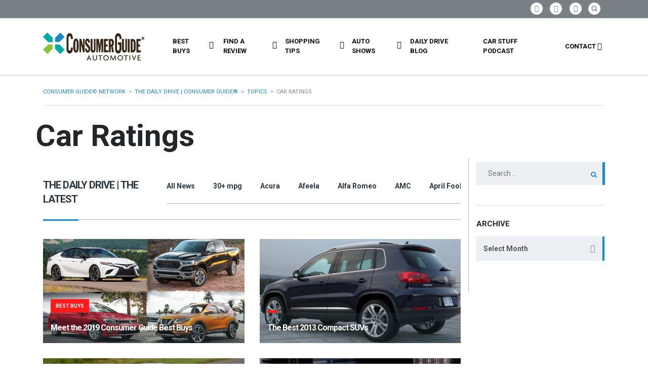

--- FILE ---
content_type: text/html; charset=UTF-8
request_url: https://blog.consumerguide.com/category/topics/car-ratings/?
body_size: 124524
content:
<!DOCTYPE html>
<html lang="en-US" class="no-js">
<head>
	<meta charset="UTF-8">
	<meta name="viewport" content="width=device-width, initial-scale=1.0, user-scalable=no">
	<link rel="profile" href="http://gmpg.org/xfn/11">
	<link rel="pingback" href="https://blog.consumerguide.com/xmlrpc.php">
			<link rel="canonical" href="https://blog.consumerguide.com/meet-2019-consumer-guide-best-buys/" />
	
	
	<meta name='robots' content='index, follow, max-image-preview:large, max-snippet:-1, max-video-preview:-1' />
	<style>img:is([sizes="auto" i], [sizes^="auto," i]) { contain-intrinsic-size: 3000px 1500px }</style>
	
	<!-- This site is optimized with the Yoast SEO plugin v24.0 - https://yoast.com/wordpress/plugins/seo/ -->
	<title>Car Ratings Archives - The Daily Drive | Consumer Guide®</title>
	<link rel="canonical" href="https://blog.consumerguide.com/category/topics/car-ratings/" />
	<script type="application/ld+json" class="yoast-schema-graph">{"@context":"https://schema.org","@graph":[{"@type":"CollectionPage","@id":"https://blog.consumerguide.com/category/topics/car-ratings/","url":"https://blog.consumerguide.com/category/topics/car-ratings/","name":"Car Ratings Archives - The Daily Drive | Consumer Guide®","isPartOf":{"@id":"https://blog.consumerguide.com/#website"},"primaryImageOfPage":{"@id":"https://blog.consumerguide.com/category/topics/car-ratings/#primaryimage"},"image":{"@id":"https://blog.consumerguide.com/category/topics/car-ratings/#primaryimage"},"thumbnailUrl":"https://blog.consumerguide.com/wp-content/uploads/sites/2/2018/12/1.png","breadcrumb":{"@id":"https://blog.consumerguide.com/category/topics/car-ratings/#breadcrumb"},"inLanguage":"en-US"},{"@type":"ImageObject","inLanguage":"en-US","@id":"https://blog.consumerguide.com/category/topics/car-ratings/#primaryimage","url":"https://blog.consumerguide.com/wp-content/uploads/sites/2/2018/12/1.png","contentUrl":"https://blog.consumerguide.com/wp-content/uploads/sites/2/2018/12/1.png","width":1004,"height":591,"caption":"2019 Consumer Guide Best Buys"},{"@type":"BreadcrumbList","@id":"https://blog.consumerguide.com/category/topics/car-ratings/#breadcrumb","itemListElement":[{"@type":"ListItem","position":1,"name":"Home","item":"https://blog.consumerguide.com/"},{"@type":"ListItem","position":2,"name":"Topics","item":"https://blog.consumerguide.com/category/topics/"},{"@type":"ListItem","position":3,"name":"Car Ratings"}]},{"@type":"WebSite","@id":"https://blog.consumerguide.com/#website","url":"https://blog.consumerguide.com/","name":"The Daily Drive | Consumer Guide®","description":"News, Opinion, Photos, and Videos on the Latest Cars and Trucks","publisher":{"@id":"https://blog.consumerguide.com/#organization"},"potentialAction":[{"@type":"SearchAction","target":{"@type":"EntryPoint","urlTemplate":"https://blog.consumerguide.com/?s={search_term_string}"},"query-input":{"@type":"PropertyValueSpecification","valueRequired":true,"valueName":"search_term_string"}}],"inLanguage":"en-US"},{"@type":"Organization","@id":"https://blog.consumerguide.com/#organization","name":"The Daily Drive | Consumer Guide®","url":"https://blog.consumerguide.com/","logo":{"@type":"ImageObject","inLanguage":"en-US","@id":"https://blog.consumerguide.com/#/schema/logo/image/","url":"https://blog.consumerguide.com/wp-content/uploads/sites/2/2023/10/Consumer_Guide_Automotive_Logo.jpg","contentUrl":"https://blog.consumerguide.com/wp-content/uploads/sites/2/2023/10/Consumer_Guide_Automotive_Logo.jpg","width":600,"height":335,"caption":"The Daily Drive | Consumer Guide®"},"image":{"@id":"https://blog.consumerguide.com/#/schema/logo/image/"},"sameAs":["https://www.facebook.com/cgautomotive","https://x.com/cgautomotive"]}]}</script>
	<!-- / Yoast SEO plugin. -->


<link rel='dns-prefetch' href='//static.addtoany.com' />
<link rel='dns-prefetch' href='//maps.googleapis.com' />
<link rel='dns-prefetch' href='//www.googletagmanager.com' />
<link rel='dns-prefetch' href='//fonts.googleapis.com' />
<link rel='dns-prefetch' href='//pagead2.googlesyndication.com' />
<link rel="alternate" type="application/rss+xml" title="The Daily Drive | Consumer Guide® &raquo; Feed" href="https://blog.consumerguide.com/feed/" />
<link rel="alternate" type="application/rss+xml" title="The Daily Drive | Consumer Guide® &raquo; Comments Feed" href="https://blog.consumerguide.com/comments/feed/" />
<link rel="alternate" type="application/rss+xml" title="The Daily Drive | Consumer Guide® &raquo; Car Ratings Category Feed" href="https://blog.consumerguide.com/category/topics/car-ratings/feed/" />
<link rel='stylesheet' id='wgs2-css' href='https://blog.consumerguide.com/wp-content/cache/autoptimize/2/css/autoptimize_single_7cec5f354be96cefe4cad098fc40e7c8.css?ver=3b8ec467bdce4cc04727ef647e50f986' type='text/css' media='all' />
<link rel='stylesheet' id='sgr-css' href='https://blog.consumerguide.com/wp-content/cache/autoptimize/2/css/autoptimize_single_87919152e480d34bc2ab66090bb82746.css?ver=1683122780' type='text/css' media='all' />
<link rel='stylesheet' id='wp-block-library-css' href='https://blog.consumerguide.com/wp-includes/css/dist/block-library/style.min.css?ver=3b8ec467bdce4cc04727ef647e50f986' type='text/css' media='all' />
<style id='classic-theme-styles-inline-css' type='text/css'>
/*! This file is auto-generated */
.wp-block-button__link{color:#fff;background-color:#32373c;border-radius:9999px;box-shadow:none;text-decoration:none;padding:calc(.667em + 2px) calc(1.333em + 2px);font-size:1.125em}.wp-block-file__button{background:#32373c;color:#fff;text-decoration:none}
</style>
<style id='collapsing-archives-style-inline-css' type='text/css'>


</style>
<style id='global-styles-inline-css' type='text/css'>
:root{--wp--preset--aspect-ratio--square: 1;--wp--preset--aspect-ratio--4-3: 4/3;--wp--preset--aspect-ratio--3-4: 3/4;--wp--preset--aspect-ratio--3-2: 3/2;--wp--preset--aspect-ratio--2-3: 2/3;--wp--preset--aspect-ratio--16-9: 16/9;--wp--preset--aspect-ratio--9-16: 9/16;--wp--preset--color--black: #000000;--wp--preset--color--cyan-bluish-gray: #abb8c3;--wp--preset--color--white: #ffffff;--wp--preset--color--pale-pink: #f78da7;--wp--preset--color--vivid-red: #cf2e2e;--wp--preset--color--luminous-vivid-orange: #ff6900;--wp--preset--color--luminous-vivid-amber: #fcb900;--wp--preset--color--light-green-cyan: #7bdcb5;--wp--preset--color--vivid-green-cyan: #00d084;--wp--preset--color--pale-cyan-blue: #8ed1fc;--wp--preset--color--vivid-cyan-blue: #0693e3;--wp--preset--color--vivid-purple: #9b51e0;--wp--preset--gradient--vivid-cyan-blue-to-vivid-purple: linear-gradient(135deg,rgba(6,147,227,1) 0%,rgb(155,81,224) 100%);--wp--preset--gradient--light-green-cyan-to-vivid-green-cyan: linear-gradient(135deg,rgb(122,220,180) 0%,rgb(0,208,130) 100%);--wp--preset--gradient--luminous-vivid-amber-to-luminous-vivid-orange: linear-gradient(135deg,rgba(252,185,0,1) 0%,rgba(255,105,0,1) 100%);--wp--preset--gradient--luminous-vivid-orange-to-vivid-red: linear-gradient(135deg,rgba(255,105,0,1) 0%,rgb(207,46,46) 100%);--wp--preset--gradient--very-light-gray-to-cyan-bluish-gray: linear-gradient(135deg,rgb(238,238,238) 0%,rgb(169,184,195) 100%);--wp--preset--gradient--cool-to-warm-spectrum: linear-gradient(135deg,rgb(74,234,220) 0%,rgb(151,120,209) 20%,rgb(207,42,186) 40%,rgb(238,44,130) 60%,rgb(251,105,98) 80%,rgb(254,248,76) 100%);--wp--preset--gradient--blush-light-purple: linear-gradient(135deg,rgb(255,206,236) 0%,rgb(152,150,240) 100%);--wp--preset--gradient--blush-bordeaux: linear-gradient(135deg,rgb(254,205,165) 0%,rgb(254,45,45) 50%,rgb(107,0,62) 100%);--wp--preset--gradient--luminous-dusk: linear-gradient(135deg,rgb(255,203,112) 0%,rgb(199,81,192) 50%,rgb(65,88,208) 100%);--wp--preset--gradient--pale-ocean: linear-gradient(135deg,rgb(255,245,203) 0%,rgb(182,227,212) 50%,rgb(51,167,181) 100%);--wp--preset--gradient--electric-grass: linear-gradient(135deg,rgb(202,248,128) 0%,rgb(113,206,126) 100%);--wp--preset--gradient--midnight: linear-gradient(135deg,rgb(2,3,129) 0%,rgb(40,116,252) 100%);--wp--preset--font-size--small: 13px;--wp--preset--font-size--medium: 20px;--wp--preset--font-size--large: 36px;--wp--preset--font-size--x-large: 42px;--wp--preset--spacing--20: 0.44rem;--wp--preset--spacing--30: 0.67rem;--wp--preset--spacing--40: 1rem;--wp--preset--spacing--50: 1.5rem;--wp--preset--spacing--60: 2.25rem;--wp--preset--spacing--70: 3.38rem;--wp--preset--spacing--80: 5.06rem;--wp--preset--shadow--natural: 6px 6px 9px rgba(0, 0, 0, 0.2);--wp--preset--shadow--deep: 12px 12px 50px rgba(0, 0, 0, 0.4);--wp--preset--shadow--sharp: 6px 6px 0px rgba(0, 0, 0, 0.2);--wp--preset--shadow--outlined: 6px 6px 0px -3px rgba(255, 255, 255, 1), 6px 6px rgba(0, 0, 0, 1);--wp--preset--shadow--crisp: 6px 6px 0px rgba(0, 0, 0, 1);}:where(.is-layout-flex){gap: 0.5em;}:where(.is-layout-grid){gap: 0.5em;}body .is-layout-flex{display: flex;}.is-layout-flex{flex-wrap: wrap;align-items: center;}.is-layout-flex > :is(*, div){margin: 0;}body .is-layout-grid{display: grid;}.is-layout-grid > :is(*, div){margin: 0;}:where(.wp-block-columns.is-layout-flex){gap: 2em;}:where(.wp-block-columns.is-layout-grid){gap: 2em;}:where(.wp-block-post-template.is-layout-flex){gap: 1.25em;}:where(.wp-block-post-template.is-layout-grid){gap: 1.25em;}.has-black-color{color: var(--wp--preset--color--black) !important;}.has-cyan-bluish-gray-color{color: var(--wp--preset--color--cyan-bluish-gray) !important;}.has-white-color{color: var(--wp--preset--color--white) !important;}.has-pale-pink-color{color: var(--wp--preset--color--pale-pink) !important;}.has-vivid-red-color{color: var(--wp--preset--color--vivid-red) !important;}.has-luminous-vivid-orange-color{color: var(--wp--preset--color--luminous-vivid-orange) !important;}.has-luminous-vivid-amber-color{color: var(--wp--preset--color--luminous-vivid-amber) !important;}.has-light-green-cyan-color{color: var(--wp--preset--color--light-green-cyan) !important;}.has-vivid-green-cyan-color{color: var(--wp--preset--color--vivid-green-cyan) !important;}.has-pale-cyan-blue-color{color: var(--wp--preset--color--pale-cyan-blue) !important;}.has-vivid-cyan-blue-color{color: var(--wp--preset--color--vivid-cyan-blue) !important;}.has-vivid-purple-color{color: var(--wp--preset--color--vivid-purple) !important;}.has-black-background-color{background-color: var(--wp--preset--color--black) !important;}.has-cyan-bluish-gray-background-color{background-color: var(--wp--preset--color--cyan-bluish-gray) !important;}.has-white-background-color{background-color: var(--wp--preset--color--white) !important;}.has-pale-pink-background-color{background-color: var(--wp--preset--color--pale-pink) !important;}.has-vivid-red-background-color{background-color: var(--wp--preset--color--vivid-red) !important;}.has-luminous-vivid-orange-background-color{background-color: var(--wp--preset--color--luminous-vivid-orange) !important;}.has-luminous-vivid-amber-background-color{background-color: var(--wp--preset--color--luminous-vivid-amber) !important;}.has-light-green-cyan-background-color{background-color: var(--wp--preset--color--light-green-cyan) !important;}.has-vivid-green-cyan-background-color{background-color: var(--wp--preset--color--vivid-green-cyan) !important;}.has-pale-cyan-blue-background-color{background-color: var(--wp--preset--color--pale-cyan-blue) !important;}.has-vivid-cyan-blue-background-color{background-color: var(--wp--preset--color--vivid-cyan-blue) !important;}.has-vivid-purple-background-color{background-color: var(--wp--preset--color--vivid-purple) !important;}.has-black-border-color{border-color: var(--wp--preset--color--black) !important;}.has-cyan-bluish-gray-border-color{border-color: var(--wp--preset--color--cyan-bluish-gray) !important;}.has-white-border-color{border-color: var(--wp--preset--color--white) !important;}.has-pale-pink-border-color{border-color: var(--wp--preset--color--pale-pink) !important;}.has-vivid-red-border-color{border-color: var(--wp--preset--color--vivid-red) !important;}.has-luminous-vivid-orange-border-color{border-color: var(--wp--preset--color--luminous-vivid-orange) !important;}.has-luminous-vivid-amber-border-color{border-color: var(--wp--preset--color--luminous-vivid-amber) !important;}.has-light-green-cyan-border-color{border-color: var(--wp--preset--color--light-green-cyan) !important;}.has-vivid-green-cyan-border-color{border-color: var(--wp--preset--color--vivid-green-cyan) !important;}.has-pale-cyan-blue-border-color{border-color: var(--wp--preset--color--pale-cyan-blue) !important;}.has-vivid-cyan-blue-border-color{border-color: var(--wp--preset--color--vivid-cyan-blue) !important;}.has-vivid-purple-border-color{border-color: var(--wp--preset--color--vivid-purple) !important;}.has-vivid-cyan-blue-to-vivid-purple-gradient-background{background: var(--wp--preset--gradient--vivid-cyan-blue-to-vivid-purple) !important;}.has-light-green-cyan-to-vivid-green-cyan-gradient-background{background: var(--wp--preset--gradient--light-green-cyan-to-vivid-green-cyan) !important;}.has-luminous-vivid-amber-to-luminous-vivid-orange-gradient-background{background: var(--wp--preset--gradient--luminous-vivid-amber-to-luminous-vivid-orange) !important;}.has-luminous-vivid-orange-to-vivid-red-gradient-background{background: var(--wp--preset--gradient--luminous-vivid-orange-to-vivid-red) !important;}.has-very-light-gray-to-cyan-bluish-gray-gradient-background{background: var(--wp--preset--gradient--very-light-gray-to-cyan-bluish-gray) !important;}.has-cool-to-warm-spectrum-gradient-background{background: var(--wp--preset--gradient--cool-to-warm-spectrum) !important;}.has-blush-light-purple-gradient-background{background: var(--wp--preset--gradient--blush-light-purple) !important;}.has-blush-bordeaux-gradient-background{background: var(--wp--preset--gradient--blush-bordeaux) !important;}.has-luminous-dusk-gradient-background{background: var(--wp--preset--gradient--luminous-dusk) !important;}.has-pale-ocean-gradient-background{background: var(--wp--preset--gradient--pale-ocean) !important;}.has-electric-grass-gradient-background{background: var(--wp--preset--gradient--electric-grass) !important;}.has-midnight-gradient-background{background: var(--wp--preset--gradient--midnight) !important;}.has-small-font-size{font-size: var(--wp--preset--font-size--small) !important;}.has-medium-font-size{font-size: var(--wp--preset--font-size--medium) !important;}.has-large-font-size{font-size: var(--wp--preset--font-size--large) !important;}.has-x-large-font-size{font-size: var(--wp--preset--font-size--x-large) !important;}
:where(.wp-block-post-template.is-layout-flex){gap: 1.25em;}:where(.wp-block-post-template.is-layout-grid){gap: 1.25em;}
:where(.wp-block-columns.is-layout-flex){gap: 2em;}:where(.wp-block-columns.is-layout-grid){gap: 2em;}
:root :where(.wp-block-pullquote){font-size: 1.5em;line-height: 1.6;}
</style>
<link rel='stylesheet' id='fontawesome-five-css-css' href='https://blog.consumerguide.com/wp-content/cache/autoptimize/2/css/autoptimize_single_c33e55a3e79984d24f3309545701cb1b.css?ver=1.9.2' type='text/css' media='all' />
<link rel='stylesheet' id='apsc-frontend-css-css' href='https://blog.consumerguide.com/wp-content/cache/autoptimize/2/css/autoptimize_single_c6efcd93a4cca2bebf58de385f65ca80.css?ver=1.9.2' type='text/css' media='all' />
<link rel='stylesheet' id='contact-form-7-css' href='https://blog.consumerguide.com/wp-content/cache/autoptimize/2/css/autoptimize_single_3fd2afa98866679439097f4ab102fe0a.css?ver=6.0.1' type='text/css' media='all' />
<link rel='stylesheet' id='dgd-scrollbox-plugin-core-css' href='https://blog.consumerguide.com/wp-content/cache/autoptimize/2/css/autoptimize_single_b196cb0f59035a28d5e59529dad41f7e.css?ver=2.3' type='text/css' media='all' />
<link rel='stylesheet' id='stm-vc_templates_color_scheme-css' href='https://blog.consumerguide.com/wp-content/cache/autoptimize/2/css/autoptimize_single_b64954bc33e155802741b282c163e40d.css?ver=3b8ec467bdce4cc04727ef647e50f986' type='text/css' media='all' />
<link rel='stylesheet' id='stm-motors-event-font-style-css' href='https://blog.consumerguide.com/wp-content/cache/autoptimize/2/css/autoptimize_single_8c610c95d071a072f9a6276df65d62a7.css?ver=3b8ec467bdce4cc04727ef647e50f986' type='text/css' media='all' />
<link rel='stylesheet' id='stm-motors-event-style-css' href='https://blog.consumerguide.com/wp-content/cache/autoptimize/2/css/autoptimize_single_e4c7a1964c1e39ee3ca63d9bac2f7c34.css?ver=3b8ec467bdce4cc04727ef647e50f986' type='text/css' media='all' />
<link rel='stylesheet' id='stm-motors-review-font-style-css' href='https://blog.consumerguide.com/wp-content/cache/autoptimize/2/css/autoptimize_single_bfed7f7ab669c6700d8a65debccbe9ec.css?ver=3b8ec467bdce4cc04727ef647e50f986' type='text/css' media='all' />
<link rel='stylesheet' id='stm-motors-review-style-css' href='https://blog.consumerguide.com/wp-content/cache/autoptimize/2/css/autoptimize_single_9d5147607c401616ada4b62810dd5d10.css?ver=1.1' type='text/css' media='all' />
<link rel='stylesheet' id='font-awesome-min-css' href='https://blog.consumerguide.com/wp-content/plugins/stm-motors-extends/nuxy/metaboxes/assets/vendors/font-awesome.min.css?ver=1768704450' type='text/css' media='all' />
<link rel='stylesheet' id='stm-theme-style-css' href='https://blog.consumerguide.com/wp-content/themes/motors/style.css?ver=4.0' type='text/css' media='all' />
<style id='stm-theme-style-inline-css' type='text/css'>
.stm-layout-header-car_magazine #header .header-magazine .container .magazine-service-right ul.magazine-menu > li > ul { width:270px!important; } .custom-btun { display: block; background-color: #fff; color: #000!important; max-width: 42%; font-size: 12px; box-shadow: 0 2px 0 #169f36; padding: 0px !important; margin-top: 0px !important; } .stm-layout-header-car_magazine #top-bar .header-top-bar-socs ul li a .fab { font-size: 26px!important; } #header .blogname h1 { color: #fff!important; font-size: 20px!important;} .footer-logo h1 { font-size: 22px!important; line-height: 30px; color: #fff; text-transform: uppercase; font-weight: 400; font-family: 'Montserrat'; } .blog-category-filter { overflow-x: auto!important; border-bottom: 1px solid #b6b6b7; width: 75%; } .blog-category-filter::-webkit-scrollbar-thumb { height: 8px; border-radius: 8px!important; } /* .blog-category-filter::-webkit-scrollbar { height: 4px; } .blog-category-filter::-webkit-scrollbar-track { -webkit-box-shadow: inset 0 0 0px rgba(0, 0, 0, 0); } .blog-category-filter::-webkit-scrollbar-thumb:hover { background-color: #00466c; } .blog-category-filter::-webkit-scrollbar:vertical { display: none; } */ .stm-template-car_magazine .stm-archives .stm-magazine-blog-archive-header.magazine-archive .blog-category-filter ul { display: -webkit-inline-box!important; flex-direction: row; list-style: none; margin-bottom: 23px!important; padding: 0; } .vc_btn3.vc_btn3-color-blue, .vc_btn3.vc_btn3-color-blue.vc_btn3-style-flat { color: #fff; background-color: #198ac8!important; padding: 12px 16px 10px; font-size: 12px; font-family: 'roboto'; } .stm-layout-header-car_magazine #header .header-magazine.header-magazine-fixed { transition: all 0.2s ease-in-out; box-shadow: 0px 0px 3px #888888; } @media (max-width: 991px){ #wrapper #header .header-menu>li.menu-item>a { color: #fff !important; } } 

			:root{
				--motors-default-base-color: #18ca3e;
				--motors-default-secondary-color: #3c98ff;
				--motors-base-color: #198AC8;
				--motors-secondary-color: #8CC239 ;
			}
		
</style>
<link rel='stylesheet' id='child-style-css' href='https://blog.consumerguide.com/wp-content/cache/autoptimize/2/css/autoptimize_single_ae8f147f6c99535d8134192783a68a14.css?ver=3b8ec467bdce4cc04727ef647e50f986' type='text/css' media='all' />
<link rel='stylesheet' id='stm-theme-default-icons-css' href='https://blog.consumerguide.com/wp-content/cache/autoptimize/2/css/autoptimize_single_35546d394bb34f96a447f525555e4990.css?ver=4.0' type='text/css' media='all' />
<link rel='stylesheet' id='stm-theme-service-icons-css' href='https://blog.consumerguide.com/wp-content/cache/autoptimize/2/css/autoptimize_single_22af03d3251062a576895ca224692740.css?ver=4.0' type='text/css' media='all' />
<link rel='stylesheet' id='stm-theme-boat-icons-css' href='https://blog.consumerguide.com/wp-content/cache/autoptimize/2/css/autoptimize_single_1dc6aee33d65cceef610798634d91ba1.css?ver=4.0' type='text/css' media='all' />
<link rel='stylesheet' id='stm-theme-moto-icons-css' href='https://blog.consumerguide.com/wp-content/cache/autoptimize/2/css/autoptimize_single_0a69bf13e288dcd14904495d10174a36.css?ver=4.0' type='text/css' media='all' />
<link rel='stylesheet' id='stm-theme-rental-icons-css' href='https://blog.consumerguide.com/wp-content/cache/autoptimize/2/css/autoptimize_single_37ff7e92d5dc3879f844b1563237e838.css?ver=4.0' type='text/css' media='all' />
<link rel='stylesheet' id='stm-theme-magazine-icons-css' href='https://blog.consumerguide.com/wp-content/cache/autoptimize/2/css/autoptimize_single_3286fd76aa2a529c39a5bd0b324967f1.css?ver=4.0' type='text/css' media='all' />
<link rel='stylesheet' id='stm-theme-listing-two-icons-css' href='https://blog.consumerguide.com/wp-content/cache/autoptimize/2/css/autoptimize_single_304e7673ee1661a32090a80ebd4135a5.css?ver=4.0' type='text/css' media='all' />
<link rel='stylesheet' id='stm-theme-auto-parts-icons-css' href='https://blog.consumerguide.com/wp-content/cache/autoptimize/2/css/autoptimize_single_98111e9e22ca1e5bffa91ed7a3dce657.css?ver=4.0' type='text/css' media='all' />
<link rel='stylesheet' id='stm-theme-aircrafts-icons-css' href='https://blog.consumerguide.com/wp-content/cache/autoptimize/2/css/autoptimize_single_492619e4ad0b354f03aa06a03d91ba4a.css?ver=4.0' type='text/css' media='all' />
<link rel='stylesheet' id='stm_default_google_font-css' href='https://fonts.googleapis.com/css?family=Roboto%3A100%2C100italic%2C300%2C300italic%2Cregular%2Citalic%2C500%2C500italic%2C700%2C700italic%2C900%2C900italic%7CMontserrat%3A100%2C100italic%2C200%2C200italic%2C300%2C300italic%2Cregular%2Citalic%2C500%2C500italic%2C600%2C600italic%2C700%2C700italic%2C800%2C800italic%2C900%2C900italic&#038;subset=latin%2Clatin-ext&#038;ver=4.0' type='text/css' media='all' />
<link rel='stylesheet' id='boostrap-css' href='https://blog.consumerguide.com/wp-content/themes/motors/assets/css/bootstrap.min.css?ver=4.0' type='text/css' media='all' />
<link rel='stylesheet' id='stm-select2-css' href='https://blog.consumerguide.com/wp-content/themes/motors/assets/css/select2.min.css?ver=4.0' type='text/css' media='all' />
<link rel='stylesheet' id='stm-datetimepicker-css' href='https://blog.consumerguide.com/wp-content/cache/autoptimize/2/css/autoptimize_single_640108f66a9f37a139701657218da2b7.css?ver=4.0' type='text/css' media='all' />
<link rel='stylesheet' id='stm-jquery-ui-css-css' href='https://blog.consumerguide.com/wp-content/cache/autoptimize/2/css/autoptimize_single_47304e6f9cec25e49fa523f72e091168.css?ver=4.0' type='text/css' media='all' />
<link rel='stylesheet' id='light-gallery-css' href='https://blog.consumerguide.com/wp-content/themes/motors/assets/css/lightgallery.min.css?ver=4.0' type='text/css' media='all' />
<link rel='stylesheet' id='stm-skin-custom-css' href='https://blog.consumerguide.com/wp-content/cache/autoptimize/2/css/autoptimize_single_263aa026f0f74d5b292d567e008470e6.css?ver=132' type='text/css' media='all' />
<link rel='stylesheet' id='stm-theme-style-animation-css' href='https://blog.consumerguide.com/wp-content/cache/autoptimize/2/css/autoptimize_single_444e4a103ba2fc4e367d926c6d89b782.css?ver=4.0' type='text/css' media='all' />
<link rel='stylesheet' id='stm-wpcfto-styles-css' href='https://blog.consumerguide.com/wp-content/cache/autoptimize/2/css/autoptimize_single_c202d9027bf0a2e2aff1af7b4c18e5f7.css?ver=129' type='text/css' media='all' />
<link rel='stylesheet' id='upw_theme_standard-css' href='https://blog.consumerguide.com/wp-content/plugins/ultimate-posts-widget/css/upw-theme-standard.min.css?ver=3b8ec467bdce4cc04727ef647e50f986' type='text/css' media='all' />
<link rel='stylesheet' id='tablepress-default-css' href='https://blog.consumerguide.com/wp-content/cache/autoptimize/2/css/autoptimize_single_9bae56f46cb8d01d16bc7087bd985c35.css?ver=3.0.1' type='text/css' media='all' />
<link rel='stylesheet' id='addtoany-css' href='https://blog.consumerguide.com/wp-content/plugins/add-to-any/addtoany.min.css?ver=1.16' type='text/css' media='all' />
<script type="text/javascript" id="sgr-js-extra">
/* <![CDATA[ */
var sgr = {"sgr_site_key":"6LcGURcmAAAAAKhBOlLzqcQtvVe7uY62OXQR04Df"};
/* ]]> */
</script>
<script type="text/javascript" src="https://blog.consumerguide.com/wp-content/plugins/simple-google-recaptcha/sgr.js?ver=1683122780" id="sgr-js"></script>
<script type="text/javascript" id="addtoany-core-js-before">
/* <![CDATA[ */
window.a2a_config=window.a2a_config||{};a2a_config.callbacks=[];a2a_config.overlays=[];a2a_config.templates={};
/* ]]> */
</script>
<script type="text/javascript" defer src="https://static.addtoany.com/menu/page.js" id="addtoany-core-js"></script>
<script type="text/javascript" src="https://blog.consumerguide.com/wp-includes/js/jquery/jquery.min.js?ver=3.7.1" id="jquery-core-js"></script>
<script type="text/javascript" src="https://blog.consumerguide.com/wp-includes/js/jquery/jquery-migrate.min.js?ver=3.4.1" id="jquery-migrate-js"></script>
<script type="text/javascript" defer src="https://blog.consumerguide.com/wp-content/plugins/add-to-any/addtoany.min.js?ver=1.1" id="addtoany-jquery-js"></script>
<script type="text/javascript" id="dgd-scrollbox-plugin-js-extra">
/* <![CDATA[ */
var $DGD = {"ajaxurl":"\/wp-admin\/admin-ajax.php","nonce":"065ca3fa8c","debug":"","permalink":"https:\/\/blog.consumerguide.com\/meet-2019-consumer-guide-best-buys\/","title":"Meet the 2019 Consumer Guide Best Buys","thumbnail":"https:\/\/blog.consumerguide.com\/wp-content\/uploads\/sites\/2\/2018\/12\/1.png","scripthost":"\/wp-content\/plugins\/dreamgrow-scroll-triggered-box\/","scrollboxes":[]};
/* ]]> */
</script>
<script type="text/javascript" src="https://blog.consumerguide.com/wp-content/plugins/dreamgrow-scroll-triggered-box/js/script.js?ver=2.3" id="dgd-scrollbox-plugin-js"></script>
<script type="text/javascript" src="https://blog.consumerguide.com/wp-content/plugins/stm_motors_events/assets/js/motors-events.js" id="motors_events-js"></script>
<script type="text/javascript" src="https://blog.consumerguide.com/wp-content/plugins/stm_motors_review/assets/js/motors-review.js" id="motors_review-js"></script>
<script type="text/javascript" src="https://blog.consumerguide.com/wp-content/themes/motors/assets/js/classie.js?ver=4.0" id="stm-classie-js"></script>
<script type="text/javascript" src="https://blog.consumerguide.com/wp-content/themes/motors/assets/js/jquery.cookie.js?ver=4.0" id="jquery-cookie-theme-js"></script>
<script type="text/javascript" src="https://blog.consumerguide.com/wp-content/themes/motors/assets/js/typeahead.jquery.min.js?ver=4.0" id="typeahead-js"></script>
<script type="text/javascript" src="https://blog.consumerguide.com/wp-content/themes/motors/assets/js/vue.min.js?ver=4.0" id="vue_min-js"></script>
<script type="text/javascript" src="https://blog.consumerguide.com/wp-content/themes/motors/assets/js/vue-resource.js?ver=4.0" id="vue_resource-js"></script>
<script type="text/javascript" src="https://blog.consumerguide.com/wp-content/themes/motors/assets/js/vue-app.js?ver=4.0" id="vue_app-js"></script>

<!-- Google tag (gtag.js) snippet added by Site Kit -->

<!-- Google Analytics snippet added by Site Kit -->
<script type="text/javascript" src="https://www.googletagmanager.com/gtag/js?id=GT-M38DWLB" id="google_gtagjs-js" async></script>
<script type="text/javascript" id="google_gtagjs-js-after">
/* <![CDATA[ */
window.dataLayer = window.dataLayer || [];function gtag(){dataLayer.push(arguments);}
gtag("set","linker",{"domains":["blog.consumerguide.com"]});
gtag("js", new Date());
gtag("set", "developer_id.dZTNiMT", true);
gtag("config", "GT-M38DWLB");
/* ]]> */
</script>

<!-- End Google tag (gtag.js) snippet added by Site Kit -->
<link rel="https://api.w.org/" href="https://blog.consumerguide.com/wp-json/" /><link rel="alternate" title="JSON" type="application/json" href="https://blog.consumerguide.com/wp-json/wp/v2/categories/84" /><link rel="EditURI" type="application/rsd+xml" title="RSD" href="https://blog.consumerguide.com/xmlrpc.php?rsd" />

<script type="text/javascript">
(function(url){
	if(/(?:Chrome\/26\.0\.1410\.63 Safari\/537\.31|WordfenceTestMonBot)/.test(navigator.userAgent)){ return; }
	var addEvent = function(evt, handler) {
		if (window.addEventListener) {
			document.addEventListener(evt, handler, false);
		} else if (window.attachEvent) {
			document.attachEvent('on' + evt, handler);
		}
	};
	var removeEvent = function(evt, handler) {
		if (window.removeEventListener) {
			document.removeEventListener(evt, handler, false);
		} else if (window.detachEvent) {
			document.detachEvent('on' + evt, handler);
		}
	};
	var evts = 'contextmenu dblclick drag dragend dragenter dragleave dragover dragstart drop keydown keypress keyup mousedown mousemove mouseout mouseover mouseup mousewheel scroll'.split(' ');
	var logHuman = function() {
		if (window.wfLogHumanRan) { return; }
		window.wfLogHumanRan = true;
		var wfscr = document.createElement('script');
		wfscr.type = 'text/javascript';
		wfscr.async = true;
		wfscr.src = url + '&r=' + Math.random();
		(document.getElementsByTagName('head')[0]||document.getElementsByTagName('body')[0]).appendChild(wfscr);
		for (var i = 0; i < evts.length; i++) {
			removeEvent(evts[i], logHuman);
		}
	};
	for (var i = 0; i < evts.length; i++) {
		addEvent(evts[i], logHuman);
	}
})('//blog.consumerguide.com/?wordfence_lh=1&hid=BDABAD43ED1D94FD945AB7F287605869');
</script><script type="text/javascript" src="https://cdn.tpdads.com/configs/consumerguide.js" id="tpd-primary-ad-script-js" async="async" data-wp-strategy="async"></script>
<style type='text/css'></style>
<meta name="generator" content="Site Kit by Google 1.142.0" />	<script type="text/javascript">
        var stm_ajaxurl = 'https://blog.consumerguide.com/wp-admin/admin-ajax.php';
	</script>
		<script type="text/javascript">
        var stm_ajaxurl = 'https://blog.consumerguide.com/wp-admin/admin-ajax.php';
	</script>
		<script type="text/javascript">
		var stm_wpcfto_ajaxurl = 'https://blog.consumerguide.com/wp-admin/admin-ajax.php';
	</script>

	<style>
		.vue_is_disabled {
			display: none;
		}
	</style>
		<script>
		var stm_wpcfto_nonces = {"wpcfto_save_settings":"8270b02299","get_image_url":"3f36637c7d","wpcfto_upload_file":"3d2e34c389","wpcfto_search_posts":"c30866875c"};
	</script>
	
<!-- Google AdSense meta tags added by Site Kit -->
<meta name="google-adsense-platform-account" content="ca-host-pub-2644536267352236">
<meta name="google-adsense-platform-domain" content="sitekit.withgoogle.com">
<!-- End Google AdSense meta tags added by Site Kit -->
<meta name="generator" content="Powered by WPBakery Page Builder - drag and drop page builder for WordPress."/>

<!-- Google AdSense snippet added by Site Kit -->
<script type="text/javascript" async="async" src="https://pagead2.googlesyndication.com/pagead/js/adsbygoogle.js?client=ca-pub-5436047678031988&amp;host=ca-host-pub-2644536267352236" crossorigin="anonymous"></script>

<!-- End Google AdSense snippet added by Site Kit -->
<meta name="generator" content="Powered by Slider Revolution 6.5.19 - responsive, Mobile-Friendly Slider Plugin for WordPress with comfortable drag and drop interface." />
<link rel="icon" href="https://blog.consumerguide.com/wp-content/uploads/sites/2/2017/01/favicon-32x32.png" sizes="32x32" />
<link rel="icon" href="https://blog.consumerguide.com/wp-content/uploads/sites/2/2017/01/favicon.png" sizes="192x192" />
<link rel="apple-touch-icon" href="https://blog.consumerguide.com/wp-content/uploads/sites/2/2017/01/favicon.png" />
<meta name="msapplication-TileImage" content="https://blog.consumerguide.com/wp-content/uploads/sites/2/2017/01/favicon.png" />
<script>function setREVStartSize(e){
			//window.requestAnimationFrame(function() {
				window.RSIW = window.RSIW===undefined ? window.innerWidth : window.RSIW;
				window.RSIH = window.RSIH===undefined ? window.innerHeight : window.RSIH;
				try {
					var pw = document.getElementById(e.c).parentNode.offsetWidth,
						newh;
					pw = pw===0 || isNaN(pw) ? window.RSIW : pw;
					e.tabw = e.tabw===undefined ? 0 : parseInt(e.tabw);
					e.thumbw = e.thumbw===undefined ? 0 : parseInt(e.thumbw);
					e.tabh = e.tabh===undefined ? 0 : parseInt(e.tabh);
					e.thumbh = e.thumbh===undefined ? 0 : parseInt(e.thumbh);
					e.tabhide = e.tabhide===undefined ? 0 : parseInt(e.tabhide);
					e.thumbhide = e.thumbhide===undefined ? 0 : parseInt(e.thumbhide);
					e.mh = e.mh===undefined || e.mh=="" || e.mh==="auto" ? 0 : parseInt(e.mh,0);
					if(e.layout==="fullscreen" || e.l==="fullscreen")
						newh = Math.max(e.mh,window.RSIH);
					else{
						e.gw = Array.isArray(e.gw) ? e.gw : [e.gw];
						for (var i in e.rl) if (e.gw[i]===undefined || e.gw[i]===0) e.gw[i] = e.gw[i-1];
						e.gh = e.el===undefined || e.el==="" || (Array.isArray(e.el) && e.el.length==0)? e.gh : e.el;
						e.gh = Array.isArray(e.gh) ? e.gh : [e.gh];
						for (var i in e.rl) if (e.gh[i]===undefined || e.gh[i]===0) e.gh[i] = e.gh[i-1];
											
						var nl = new Array(e.rl.length),
							ix = 0,
							sl;
						e.tabw = e.tabhide>=pw ? 0 : e.tabw;
						e.thumbw = e.thumbhide>=pw ? 0 : e.thumbw;
						e.tabh = e.tabhide>=pw ? 0 : e.tabh;
						e.thumbh = e.thumbhide>=pw ? 0 : e.thumbh;
						for (var i in e.rl) nl[i] = e.rl[i]<window.RSIW ? 0 : e.rl[i];
						sl = nl[0];
						for (var i in nl) if (sl>nl[i] && nl[i]>0) { sl = nl[i]; ix=i;}
						var m = pw>(e.gw[ix]+e.tabw+e.thumbw) ? 1 : (pw-(e.tabw+e.thumbw)) / (e.gw[ix]);
						newh =  (e.gh[ix] * m) + (e.tabh + e.thumbh);
					}
					var el = document.getElementById(e.c);
					if (el!==null && el) el.style.height = newh+"px";
					el = document.getElementById(e.c+"_wrapper");
					if (el!==null && el) {
						el.style.height = newh+"px";
						el.style.display = "block";
					}
				} catch(e){
					console.log("Failure at Presize of Slider:" + e)
				}
			//});
		  };</script>
		<style type="text/css" id="wp-custom-css">
			.stm-template-car_magazine .stm-archives .stm-magazine-blog-archive-header.magazine-archive h1 {
    color: #293742;
    font-size: 20px !important;
    text-transform: uppercase;
    letter-spacing: -1px;
    line-height: 28px;
    margin-bottom: 0;
}
.footerlogowidget
{
width: 70% !important;
padding: 0px;
margin: 0 0px 26px -22px;
}		</style>
		<noscript><style> .wpb_animate_when_almost_visible { opacity: 1; }</style></noscript></head>


<body class="archive category category-car-ratings category-84 wp-theme-motors wp-child-theme-motors-blog-child stm-macintosh no_margin stm-template-car_magazine stm-user-not-logged-in header_remove_compare header_remove_cart stm-layout-header-car_magazine has-breadcrumb_navxt theme-motors wpb-js-composer js-comp-ver-6.9.0 vc_responsive"  ontouchstart="">
<div id="wrapper">
	<div id="top-bar" class="">
		<div class="container">

						<div class="clearfix top-bar-wrapper">
				<!--LANGS-->
																					<!-- Header Top bar Login -->
				
								<!-- Header top bar Socials -->
									<div class="pull-right top-bar-socials">
						<div class="header-top-bar-socs">
							<ul class="clearfix">
																	<li>
										<a href="https://www.facebook.com/cgautomotive" target="_blank">
											<i class="fab fa-facebook"></i>
										</a>
									</li>
																	<li>
										<a href="https://twitter.com/cgautomotive" target="_blank">
											<i class="fab fa-twitter"></i>
										</a>
									</li>
																	<li>
										<a href="https://consumerguide.com/car-stuff-podcast/" target="_blank">
											<i class="fab fa-soundcloud"></i>
										</a>
									</li>
															</ul>
						</div>
						<!--<form role="search" method="get" class="search-form" action="https://blog.consumerguide.com">-->
						<!--	<label>-->
						<!--		<span class="screen-reader-text">Search for:</span>-->
						<!--		<input type="search" class="search-field" placeholder="Search …" value="" name="s">-->
						<!--	</label>-->
						<!--	<input type="submit" class="search-submit" value="Search">-->
						<!--</form>-->
						
						
					</div>
					<div class="search-new-theme">
                        <form role="search" method="get" class="search-form" action="">
                        	<label>
                        
                        		<input type="search" class="search-field" placeholder="Search …" value="" name="s" title="Search for:" />
                        	</label>
                        	<input type="submit" class="search-submit" value="Search" />
                        </form>
                        </div>
					
			</div>
		</div>
	</div>

				<div id="header">
				
<div class="scclass">
<a href="#" id="scroll" style="display: none;"><span></span></a>

 </div>
  
<div class="header-magazine header-magazine-fixed " style="background-color: #FFF;">

	<div class="magazine-header-bg" 
	></div>
	<div class="container header-inner-content">
		<!--Logo-->
		<div class="magazine-logo-main" style="margin-top: 25px; margin-bottom: 25px; ">
							<a class="bloglogo" href="https://consumerguide.com/">
					<img
						src="https://blog.consumerguide.com/wp-content/uploads/sites/2/2018/01/GCauto-logo-FNL-desktop.png"
						style="width: 200px;"
						title="Home"
						alt="Logo"
					/>
				</a>
					</div>

		<div class="magazine-service-right clearfix" style="margin-top: 10px; margin-bottom: 10px; ">

			<div class="magazine-right-actions clearfix">
				<div class="magazine-menu-mobile-wrapper">
					<div class="stm-menu-trigger">
						<span></span>
						<span></span>
						<span></span>
					</div>
					<div class="stm-opened-menu-magazine">
						<ul class="magazine-menu-mobile header-menu heading-font visible-xs visible-sm clearfix">
							<li id="menu-item-99814" class="menu-item menu-item-type-custom menu-item-object-custom menu-item-has-children menu-item-99814  stm_menu_child_use_post"><a>Best Buys</a>
<ul class="sub-menu">
	<li id="menu-item-115379" class="menu-item menu-item-type-custom menu-item-object-custom menu-item-115379  stm_menu_use_post"><a href="https://blog.consumerguide.com/2026-consumer-guide-best-buys/">2026 Complete List</a></li>
	<li id="menu-item-99641" class="menu-item menu-item-type-custom menu-item-object-custom menu-item-99641  stm_menu_use_post"><a href="https://blog.consumerguide.com/2025-consumer-guide-best-buys/">2025 Complete List</a></li>
	<li id="menu-item-99771" class="menu-item menu-item-type-custom menu-item-object-custom menu-item-99771  stm_menu_use_post"><a href="https://blog.consumerguide.com/2024-consumer-guide-best-buys/">2024 Complete List</a></li>
</ul>
</li>
<li id="menu-item-99915" class="menu-item menu-item-type-custom menu-item-object-custom menu-item-has-children menu-item-99915"><a href="https://consumerguide.com/find-review/">Find a Review</a>
<ul class="sub-menu">
	<li id="menu-item-100411" class="menu-item menu-item-type-custom menu-item-object-custom menu-item-100411"><a href="https://blog.consumerguide.com/category/topics/test-drive">Latest Reviews | Test Drive</a></li>
	<li id="menu-item-99705" class="menu-item menu-item-type-custom menu-item-object-custom menu-item-99705"><a href="https://consumerguide.com/find-review/">Find a New Car Review (Thru 2022)</a></li>
	<li id="menu-item-99706" class="menu-item menu-item-type-custom menu-item-object-custom menu-item-99706"><a href="https://consumerguide.com/find-used-car-review/">Find a Used Car Review</a></li>
</ul>
</li>
<li id="menu-item-99646" class="menu-item menu-item-type-custom menu-item-object-custom menu-item-has-children menu-item-99646"><a href="https://blog.consumerguide.com/topics/shopping/?">Shopping Tips</a>
<ul class="sub-menu">
	<li id="menu-item-99846" class="menu-item menu-item-type-custom menu-item-object-custom menu-item-99846"><a href="https://blog.consumerguide.com/dealer-addendum-stickers/">Maroney Mark-Up: A Look at Dealer Addendum Stickers</a></li>
	<li id="menu-item-99848" class="menu-item menu-item-type-custom menu-item-object-custom menu-item-99848"><a href="https://blog.consumerguide.com/test-drive-checklist/">Your Test Drive Checklist</a></li>
	<li id="menu-item-99849" class="menu-item menu-item-type-custom menu-item-object-custom menu-item-99849"><a href="https://blog.consumerguide.com/5-simple-new-car-shopping-tips-phase-1-getting-started/">5 Simple New Car Shopping Tips</a></li>
	<li id="menu-item-99850" class="menu-item menu-item-type-custom menu-item-object-custom menu-item-99850"><a href="https://blog.consumerguide.com/got-a-bad-deal-on-a-new-car-blame-yourself/">How to Negotiate the Best Deal</a></li>
	<li id="menu-item-100570" class="menu-item menu-item-type-custom menu-item-object-custom menu-item-100570"><a href="https://blog.consumerguide.com/category/topics/shopping/">More Shopping Tips…</a></li>
</ul>
</li>
<li id="menu-item-99816" class="menu-item menu-item-type-custom menu-item-object-custom menu-item-has-children menu-item-99816"><a href="https://consumerguide.com/auto-shows/">Auto Shows</a>
<ul class="sub-menu">
	<li id="menu-item-100630" class="menu-item menu-item-type-custom menu-item-object-custom menu-item-100630"><a href="https://blog.consumerguide.com/category/auto-shows/ces/?">CES Auto Show</a></li>
	<li id="menu-item-99842" class="menu-item menu-item-type-custom menu-item-object-custom menu-item-99842"><a href="https://blog.consumerguide.com/category/auto-shows/chicago-auto-show/?">Chicago Auto Show</a></li>
	<li id="menu-item-99845" class="menu-item menu-item-type-custom menu-item-object-custom menu-item-99845"><a href="https://blog.consumerguide.com/category/auto-shows/ny-auto-show/?">New York Auto Show</a></li>
	<li id="menu-item-99843" class="menu-item menu-item-type-custom menu-item-object-custom menu-item-99843"><a href="https://blog.consumerguide.com/category/auto-shows/detroit-auto-show/?">Detroit Auto Show</a></li>
	<li id="menu-item-99844" class="menu-item menu-item-type-custom menu-item-object-custom menu-item-99844"><a href="https://blog.consumerguide.com/category/auto-shows/la-auto-show/?">Los Angeles Auto Show</a></li>
</ul>
</li>
<li id="menu-item-99661" class="menu-item menu-item-type-custom menu-item-object-custom menu-item-home menu-item-99661"><a href="https://blog.consumerguide.com">Daily Drive Blog</a></li>
<li id="menu-item-99769" class="menu-item menu-item-type-custom menu-item-object-custom menu-item-99769"><a href="https://consumerguide.com/car-stuff-podcast/">Car Stuff Podcast</a></li>
<li id="menu-item-99765" class="menu-item menu-item-type-custom menu-item-object-custom menu-item-has-children menu-item-99765"><a href="https://consumerguide.com/contact/">Contact</a>
<ul class="sub-menu">
	<li id="menu-item-99766" class="menu-item menu-item-type-custom menu-item-object-custom menu-item-99766"><a href="https://consumerguide.com/about/">About</a></li>
</ul>
</li>

																				</ul>
											</div>
				</div>
				<!--Socials-->
				
				<!-- Header top bar Socials -->
															</div>

			<ul class="magazine-menu header-menu clearfix" style="">
				<li class="menu-item menu-item-type-custom menu-item-object-custom menu-item-has-children menu-item-99814  stm_menu_child_use_post"><a>Best Buys</a>
<ul class="sub-menu">
	<li class="menu-item menu-item-type-custom menu-item-object-custom menu-item-115379  stm_menu_use_post"><a href="https://blog.consumerguide.com/2026-consumer-guide-best-buys/">2026 Complete List</a></li>
	<li class="menu-item menu-item-type-custom menu-item-object-custom menu-item-99641  stm_menu_use_post"><a href="https://blog.consumerguide.com/2025-consumer-guide-best-buys/">2025 Complete List</a></li>
	<li class="menu-item menu-item-type-custom menu-item-object-custom menu-item-99771  stm_menu_use_post"><a href="https://blog.consumerguide.com/2024-consumer-guide-best-buys/">2024 Complete List</a></li>
</ul>
</li>
<li class="menu-item menu-item-type-custom menu-item-object-custom menu-item-has-children menu-item-99915"><a href="https://consumerguide.com/find-review/">Find a Review</a>
<ul class="sub-menu">
	<li class="menu-item menu-item-type-custom menu-item-object-custom menu-item-100411"><a href="https://blog.consumerguide.com/category/topics/test-drive">Latest Reviews | Test Drive</a></li>
	<li class="menu-item menu-item-type-custom menu-item-object-custom menu-item-99705"><a href="https://consumerguide.com/find-review/">Find a New Car Review (Thru 2022)</a></li>
	<li class="menu-item menu-item-type-custom menu-item-object-custom menu-item-99706"><a href="https://consumerguide.com/find-used-car-review/">Find a Used Car Review</a></li>
</ul>
</li>
<li class="menu-item menu-item-type-custom menu-item-object-custom menu-item-has-children menu-item-99646"><a href="https://blog.consumerguide.com/topics/shopping/?">Shopping Tips</a>
<ul class="sub-menu">
	<li class="menu-item menu-item-type-custom menu-item-object-custom menu-item-99846"><a href="https://blog.consumerguide.com/dealer-addendum-stickers/">Maroney Mark-Up: A Look at Dealer Addendum Stickers</a></li>
	<li class="menu-item menu-item-type-custom menu-item-object-custom menu-item-99848"><a href="https://blog.consumerguide.com/test-drive-checklist/">Your Test Drive Checklist</a></li>
	<li class="menu-item menu-item-type-custom menu-item-object-custom menu-item-99849"><a href="https://blog.consumerguide.com/5-simple-new-car-shopping-tips-phase-1-getting-started/">5 Simple New Car Shopping Tips</a></li>
	<li class="menu-item menu-item-type-custom menu-item-object-custom menu-item-99850"><a href="https://blog.consumerguide.com/got-a-bad-deal-on-a-new-car-blame-yourself/">How to Negotiate the Best Deal</a></li>
	<li class="menu-item menu-item-type-custom menu-item-object-custom menu-item-100570"><a href="https://blog.consumerguide.com/category/topics/shopping/">More Shopping Tips…</a></li>
</ul>
</li>
<li class="menu-item menu-item-type-custom menu-item-object-custom menu-item-has-children menu-item-99816"><a href="https://consumerguide.com/auto-shows/">Auto Shows</a>
<ul class="sub-menu">
	<li class="menu-item menu-item-type-custom menu-item-object-custom menu-item-100630"><a href="https://blog.consumerguide.com/category/auto-shows/ces/?">CES Auto Show</a></li>
	<li class="menu-item menu-item-type-custom menu-item-object-custom menu-item-99842"><a href="https://blog.consumerguide.com/category/auto-shows/chicago-auto-show/?">Chicago Auto Show</a></li>
	<li class="menu-item menu-item-type-custom menu-item-object-custom menu-item-99845"><a href="https://blog.consumerguide.com/category/auto-shows/ny-auto-show/?">New York Auto Show</a></li>
	<li class="menu-item menu-item-type-custom menu-item-object-custom menu-item-99843"><a href="https://blog.consumerguide.com/category/auto-shows/detroit-auto-show/?">Detroit Auto Show</a></li>
	<li class="menu-item menu-item-type-custom menu-item-object-custom menu-item-99844"><a href="https://blog.consumerguide.com/category/auto-shows/la-auto-show/?">Los Angeles Auto Show</a></li>
</ul>
</li>
<li class="menu-item menu-item-type-custom menu-item-object-custom menu-item-home menu-item-99661"><a href="https://blog.consumerguide.com">Daily Drive Blog</a></li>
<li class="menu-item menu-item-type-custom menu-item-object-custom menu-item-99769"><a href="https://consumerguide.com/car-stuff-podcast/">Car Stuff Podcast</a></li>
<li class="menu-item menu-item-type-custom menu-item-object-custom menu-item-has-children menu-item-99765"><a href="https://consumerguide.com/contact/">Contact</a>
<ul class="sub-menu">
	<li class="menu-item menu-item-type-custom menu-item-object-custom menu-item-99766"><a href="https://consumerguide.com/about/">About</a></li>
</ul>
</li>
			</ul>
		</div>
	</div>
</div>
				</div> <!-- id header -->
				
						<div id="main">
		<div class="stm_breadcrumbs_unit heading-font">
		<div class="container">
			<div class="navxtBreads">
				<!-- Breadcrumb NavXT 7.3.1 -->
<span property="itemListElement" typeof="ListItem"><a property="item" typeof="WebPage" title="Go to Consumer Guide© Network." href="https://consumerguide.com" class="main-home" ><span property="name">Consumer Guide© Network</span></a><meta property="position" content="1"></span> &gt; <span property="itemListElement" typeof="ListItem"><a property="item" typeof="WebPage" title="Go to The Daily Drive | Consumer Guide®." href="https://blog.consumerguide.com" class="home" ><span property="name">The Daily Drive | Consumer Guide®</span></a><meta property="position" content="2"></span> &gt; <span property="itemListElement" typeof="ListItem"><a property="item" typeof="WebPage" title="Go to the Topics Category archives." href="https://blog.consumerguide.com/category/topics/" class="taxonomy category" ><span property="name">Topics</span></a><meta property="position" content="3"></span> &gt; <span property="itemListElement" typeof="ListItem"><span property="name" class="archive taxonomy category current-item">Car Ratings</span><meta property="url" content="https://blog.consumerguide.com/category/topics/car-ratings/"><meta property="position" content="4"></span>			</div>
		</div>
	</div>

	<div class="stm-archives stm-view-type-grid">
		<div class="container">
			<div class="row
		sb-right		">
								                        <h1 class="category-title">Car Ratings</h1>
                    
					<div class="col-md-9 col-sm-12 col-xs-12"><div class="sidebar-margin-top clearfix"></div>										<div class="stm-magazine-blog-archive-header magazine-archive">
	<h1></h1>
	<h1>THE DAILY DRIVE | THE LATEST</h1>

	<div class="blog-category-filter">
		<ul>
			<li ><a href="https://blog.consumerguide.com?" class="heading-font">All News</a></li>
							<li ><a href="https://blog.consumerguide.com/category/topics/30-mpg/?" class="heading-font">30+ mpg</a></li>
							<li ><a href="https://blog.consumerguide.com/category/brands/acura-brands/?" class="heading-font">Acura</a></li>
							<li ><a href="https://blog.consumerguide.com/category/brands/afeela/?" class="heading-font">Afeela</a></li>
							<li ><a href="https://blog.consumerguide.com/category/brands/alfa-romeo/?" class="heading-font">Alfa Romeo</a></li>
							<li ><a href="https://blog.consumerguide.com/category/brands/amc/?" class="heading-font">AMC</a></li>
							<li ><a href="https://blog.consumerguide.com/category/april-fools/?" class="heading-font">April Fools</a></li>
							<li ><a href="https://blog.consumerguide.com/category/brands/aston-martin/?" class="heading-font">Aston Martin</a></li>
							<li ><a href="https://blog.consumerguide.com/category/brands/audi/?" class="heading-font">Audi</a></li>
							<li ><a href="https://blog.consumerguide.com/category/topics/australia/?" class="heading-font">Australia</a></li>
							<li ><a href="https://blog.consumerguide.com/category/auto-shows/?" class="heading-font">Auto Shows</a></li>
							<li ><a href="https://blog.consumerguide.com/category/topics/automotive-collectibles/?" class="heading-font">Automotive Collectibles</a></li>
							<li ><a href="https://blog.consumerguide.com/category/autonomous-cars/?" class="heading-font">Autonomous Cars</a></li>
							<li ><a href="https://blog.consumerguide.com/category/topics/awd4wd/?" class="heading-font">AWD/4WD</a></li>
							<li ><a href="https://blog.consumerguide.com/category/auto-shows/beijing/?" class="heading-font">Beijing Auto Show</a></li>
							<li ><a href="https://blog.consumerguide.com/category/brands/bentley/?" class="heading-font">Bentley</a></li>
							<li ><a href="https://blog.consumerguide.com/category/topics/best-automotive-designs/?" class="heading-font">Best Automotive Designs</a></li>
							<li ><a href="https://blog.consumerguide.com/category/topics/best-buys/?" class="heading-font">Best Buys</a></li>
							<li ><a href="https://blog.consumerguide.com/category/topics/big-tall-friendly/?" class="heading-font">Big &amp; Tall Friendly</a></li>
							<li ><a href="https://blog.consumerguide.com/category/brands/bmw/?" class="heading-font">BMW</a></li>
							<li ><a href="https://blog.consumerguide.com/category/brands/?" class="heading-font">Brands</a></li>
							<li ><a href="https://blog.consumerguide.com/category/topics/brands-and-marketing/?" class="heading-font">Brands and Marketing</a></li>
							<li ><a href="https://blog.consumerguide.com/category/topics/brazil/?" class="heading-font">Brazil</a></li>
							<li ><a href="https://blog.consumerguide.com/category/brands/buick/?" class="heading-font">Buick</a></li>
							<li ><a href="https://blog.consumerguide.com/category/topics/buying-guides/?" class="heading-font">Buying Guides</a></li>
							<li ><a href="https://blog.consumerguide.com/category/brands/byd/?" class="heading-font">BYD</a></li>
							<li ><a href="https://blog.consumerguide.com/category/brands/cadillac/?" class="heading-font">Cadillac</a></li>
							<li ><a href="https://blog.consumerguide.com/category/topics/canada/?" class="heading-font">Canada</a></li>
							<li ><a href="https://blog.consumerguide.com/category/topics/car-care/?" class="heading-font">Car Care</a></li>
							<li class="active"><a href="https://blog.consumerguide.com/category/topics/car-ratings/?" class="heading-font">Car Ratings</a></li>
							<li ><a href="https://blog.consumerguide.com/category/topics/car-spotter-challenge/?" class="heading-font">Car Spotter Challenge</a></li>
							<li ><a href="https://blog.consumerguide.com/category/podcast/?" class="heading-font">Car Stuff Podcast</a></li>
							<li ><a href="https://blog.consumerguide.com/category/auto-shows/ces/?" class="heading-font">CES</a></li>
							<li ><a href="https://blog.consumerguide.com/category/cg-real-world-fuel-economy/?" class="heading-font">CG Real-World Fuel Economy</a></li>
							<li ><a href="https://blog.consumerguide.com/category/cheap-wheels/?" class="heading-font">Cheap Wheels</a></li>
							<li ><a href="https://blog.consumerguide.com/category/brands/chevrolet/?" class="heading-font">Chevrolet</a></li>
							<li ><a href="https://blog.consumerguide.com/category/auto-shows/chicago-auto-show/?" class="heading-font">Chicago Auto Show</a></li>
							<li ><a href="https://blog.consumerguide.com/category/topics/china/?" class="heading-font">China</a></li>
							<li ><a href="https://blog.consumerguide.com/category/topics/chris-pooles-test-drives/?" class="heading-font">Chris Poole’s Test Drives</a></li>
							<li ><a href="https://blog.consumerguide.com/category/brands/chrysler/?" class="heading-font">Chrysler</a></li>
							<li ><a href="https://blog.consumerguide.com/category/brands/citroen/?" class="heading-font">Citroën</a></li>
							<li ><a href="https://blog.consumerguide.com/category/classic-bike/?" class="heading-font">Classic Bikes</a></li>
							<li ><a href="https://blog.consumerguide.com/category/topics/classic-ads/?" class="heading-font">Classic Car Ads</a></li>
							<li ><a href="https://blog.consumerguide.com/category/topics/classic-cars/?" class="heading-font">Classic Cars</a></li>
							<li ><a href="https://blog.consumerguide.com/category/collectible-automobile-magazine/?" class="heading-font">Collectible Automobile Magazine</a></li>
							<li ><a href="https://blog.consumerguide.com/category/topics/color/?" class="heading-font">Color</a></li>
							<li ><a href="https://blog.consumerguide.com/category/commentary/?" class="heading-font">Commentary</a></li>
							<li ><a href="https://blog.consumerguide.com/category/topics/commercial-vehicles/?" class="heading-font">Commercial Vehicles</a></li>
							<li ><a href="https://blog.consumerguide.com/category/commuting/?" class="heading-font">Commuting</a></li>
							<li ><a href="https://blog.consumerguide.com/category/compact-crossover-suv/?" class="heading-font">Compact Crossover SUV</a></li>
							<li ><a href="https://blog.consumerguide.com/category/topics/concept-car/?" class="heading-font">Concept Cars</a></li>
							<li ><a href="https://blog.consumerguide.com/category/topics/connected-car/?" class="heading-font">Connected Car</a></li>
							<li ><a href="https://blog.consumerguide.com/category/topics/connectivity/?" class="heading-font">Connectivity</a></li>
							<li ><a href="https://blog.consumerguide.com/category/topics/convertible/?" class="heading-font">Convertibles</a></li>
							<li ><a href="https://blog.consumerguide.com/category/topics/cool-things/?" class="heading-font">Cool Things</a></li>
							<li ><a href="https://blog.consumerguide.com/category/topics/corvette/?" class="heading-font">Corvette</a></li>
							<li ><a href="https://blog.consumerguide.com/category/topics/coupes/?" class="heading-font">Coupes</a></li>
							<li ><a href="https://blog.consumerguide.com/category/covid-19/?" class="heading-font">COVID-19</a></li>
							<li ><a href="https://blog.consumerguide.com/category/topics/crossovers/?" class="heading-font">Crossovers/SUVs</a></li>
							<li ><a href="https://blog.consumerguide.com/category/topics/cybertruck/?" class="heading-font">Cybertruck</a></li>
							<li ><a href="https://blog.consumerguide.com/category/brands/daewoo/?" class="heading-font">Daewoo</a></li>
							<li ><a href="https://blog.consumerguide.com/category/brands/daihatsu/?" class="heading-font">Daihatsu</a></li>
							<li ><a href="https://blog.consumerguide.com/category/brands/datsun/?" class="heading-font">Datsun</a></li>
							<li ><a href="https://blog.consumerguide.com/category/topics/design/?" class="heading-font">Design</a></li>
							<li ><a href="https://blog.consumerguide.com/category/brands/desoto/?" class="heading-font">DeSoto</a></li>
							<li ><a href="https://blog.consumerguide.com/category/auto-shows/detroit-auto-show/?" class="heading-font">Detroit Auto Show</a></li>
							<li ><a href="https://blog.consumerguide.com/category/topics/diesel-cars/?" class="heading-font">Diesel</a></li>
							<li ><a href="https://blog.consumerguide.com/category/brands/dodge/?" class="heading-font">Dodge</a></li>
							<li ><a href="https://blog.consumerguide.com/category/topics/dogs/?" class="heading-font">Dogs</a></li>
							<li ><a href="https://blog.consumerguide.com/category/brands/edsel/?" class="heading-font">Edsel</a></li>
							<li ><a href="https://blog.consumerguide.com/category/topics/electric-vehicles/?" class="heading-font">Electric Vehicles</a></li>
							<li ><a href="https://blog.consumerguide.com/category/topics/engines/?" class="heading-font">Engines</a></li>
							<li ><a href="https://blog.consumerguide.com/category/topics/entertainment/?" class="heading-font">Entertainment</a></li>
							<li ><a href="https://blog.consumerguide.com/category/topics/fastest/?" class="heading-font">Fastest</a></li>
							<li ><a href="https://blog.consumerguide.com/category/topics/favoritecarads/?" class="heading-font">Favorite Car Ads</a></li>
							<li ><a href="https://blog.consumerguide.com/category/featured/?" class="heading-font">Featured</a></li>
							<li ><a href="https://blog.consumerguide.com/category/brands/ferrari/?" class="heading-font">Ferrari</a></li>
							<li ><a href="https://blog.consumerguide.com/category/brands/fiat/?" class="heading-font">Fiat</a></li>
							<li ><a href="https://blog.consumerguide.com/category/topics/first-look/?" class="heading-font">First Look</a></li>
							<li ><a href="https://blog.consumerguide.com/category/topics/first-spin/?" class="heading-font">First Spin</a></li>
							<li ><a href="https://blog.consumerguide.com/category/brands/fisker/?" class="heading-font">Fisker</a></li>
							<li ><a href="https://blog.consumerguide.com/category/brands/ford/?" class="heading-font">Ford</a></li>
							<li ><a href="https://blog.consumerguide.com/category/forgotten/?" class="heading-font">Forgotten</a></li>
							<li ><a href="https://blog.consumerguide.com/category/topics/forgotten-car-brands/?" class="heading-font">Forgotten Car Brands</a></li>
							<li ><a href="https://blog.consumerguide.com/category/topics/forgotten-concept/?" class="heading-font">Forgotten Concept</a></li>
							<li ><a href="https://blog.consumerguide.com/category/topics/frank-peiler/?" class="heading-font">Frank Peiler</a></li>
							<li ><a href="https://blog.consumerguide.com/category/auto-shows/frankfurt-auto-show/?" class="heading-font">Frankfurt Auto Show</a></li>
							<li ><a href="https://blog.consumerguide.com/category/topics/fuel-economy/?" class="heading-font">Fuel Economy</a></li>
							<li ><a href="https://blog.consumerguide.com/category/topics/future-cars/?" class="heading-font">Future Cars</a></li>
							<li ><a href="https://blog.consumerguide.com/category/topics/future-collectible/?" class="heading-font">Future Collectibles</a></li>
							<li ><a href="https://blog.consumerguide.com/category/topics/gasoline/?" class="heading-font">Gasoline/Fuel</a></li>
							<li ><a href="https://blog.consumerguide.com/category/brands/geely/?" class="heading-font">Geely</a></li>
							<li ><a href="https://blog.consumerguide.com/category/topics/general-motors/?" class="heading-font">General Motors</a></li>
							<li ><a href="https://blog.consumerguide.com/category/brands/genesis/?" class="heading-font">Genesis</a></li>
							<li ><a href="https://blog.consumerguide.com/category/auto-shows/geneva-auto-show/?" class="heading-font">Geneva Auto Show</a></li>
							<li ><a href="https://blog.consumerguide.com/category/brands/gmc/?" class="heading-font">GMC</a></li>
							<li ><a href="https://blog.consumerguide.com/category/auto-shows/goodguys/?" class="heading-font">Goodguys</a></li>
							<li ><a href="https://blog.consumerguide.com/category/topics/green-technology/?" class="heading-font">Green Technology</a></li>
							<li ><a href="https://blog.consumerguide.com/category/topics/guest-drive/?" class="heading-font">Guest Drive</a></li>
							<li ><a href="https://blog.consumerguide.com/category/topics/haikus/?" class="heading-font">Haikus</a></li>
							<li ><a href="https://blog.consumerguide.com/category/topics/hatchbackwagon/?" class="heading-font">Hatchbacks</a></li>
							<li ><a href="https://blog.consumerguide.com/category/brands/honda/?" class="heading-font">Honda</a></li>
							<li ><a href="https://blog.consumerguide.com/category/topics/hot-laps/?" class="heading-font">Hot Laps</a></li>
							<li ><a href="https://blog.consumerguide.com/category/brands/hummer/?" class="heading-font">Hummer</a></li>
							<li ><a href="https://blog.consumerguide.com/category/topics/humor/?" class="heading-font">Humor</a></li>
							<li ><a href="https://blog.consumerguide.com/category/topics/hybrids/?" class="heading-font">Hybrids</a></li>
							<li ><a href="https://blog.consumerguide.com/category/brands/hyundai/?" class="heading-font">Hyundai</a></li>
							<li ><a href="https://blog.consumerguide.com/category/topics/industry-news/?" class="heading-font">Industry News</a></li>
							<li ><a href="https://blog.consumerguide.com/category/brands/ineos/?" class="heading-font">Ineos</a></li>
							<li ><a href="https://blog.consumerguide.com/category/brands/infiniti/?" class="heading-font">Infiniti</a></li>
							<li ><a href="https://blog.consumerguide.com/category/interview/?" class="heading-font">Interview</a></li>
							<li ><a href="https://blog.consumerguide.com/category/brands/isuzu/?" class="heading-font">Isuzu</a></li>
							<li ><a href="https://blog.consumerguide.com/category/brands/jaguar/?" class="heading-font">Jaguar</a></li>
							<li ><a href="https://blog.consumerguide.com/category/brands/jeep/?" class="heading-font">Jeep</a></li>
							<li ><a href="https://blog.consumerguide.com/category/brands/karma/?" class="heading-font">Karma</a></li>
							<li ><a href="https://blog.consumerguide.com/category/brands/kia/?" class="heading-font">Kia</a></li>
							<li ><a href="https://blog.consumerguide.com/category/auto-shows/la-auto-show/?" class="heading-font">L.A. Auto Show</a></li>
							<li ><a href="https://blog.consumerguide.com/category/brands/lamborghini/?" class="heading-font">Lamborghini</a></li>
							<li ><a href="https://blog.consumerguide.com/category/brands/land-rover/?" class="heading-font">Land Rover</a></li>
							<li ><a href="https://blog.consumerguide.com/category/brands/lexus/?" class="heading-font">Lexus</a></li>
							<li ><a href="https://blog.consumerguide.com/category/brands/lincoln/?" class="heading-font">Lincoln</a></li>
							<li ><a href="https://blog.consumerguide.com/category/brands/lotus/?" class="heading-font">Lotus</a></li>
							<li ><a href="https://blog.consumerguide.com/category/brands/lucid/?" class="heading-font">Lucid</a></li>
							<li ><a href="https://blog.consumerguide.com/category/topics/luxury/?" class="heading-font">Luxury Vehicles</a></li>
							<li ><a href="https://blog.consumerguide.com/category/topics/manual-transmission/?" class="heading-font">Manual Transmission</a></li>
							<li ><a href="https://blog.consumerguide.com/category/brands/maserati/?" class="heading-font">Maserati</a></li>
							<li ><a href="https://blog.consumerguide.com/category/brands/mazda/?" class="heading-font">Mazda</a></li>
							<li ><a href="https://blog.consumerguide.com/category/auto-shows/mcacn/?" class="heading-font">MCACN</a></li>
							<li ><a href="https://blog.consumerguide.com/category/brands/mercedes-benz/?" class="heading-font">Mercedes-Benz</a></li>
							<li ><a href="https://blog.consumerguide.com/category/brands/mercury/?" class="heading-font">Mercury</a></li>
							<li ><a href="https://blog.consumerguide.com/category/topics/mexico/?" class="heading-font">Mexico</a></li>
							<li ><a href="https://blog.consumerguide.com/category/miami-auto-show/?" class="heading-font">Miami Auto Show</a></li>
							<li ><a href="https://blog.consumerguide.com/category/auto-shows/miami-auto-show-auto-shows/?" class="heading-font">Miami Auto Show</a></li>
							<li ><a href="https://blog.consumerguide.com/category/midsize-crossover-suv/?" class="heading-font">Midsize Crossover SUV</a></li>
							<li ><a href="https://blog.consumerguide.com/category/brands/mini/?" class="heading-font">Mini</a></li>
							<li ><a href="https://blog.consumerguide.com/category/topics/minivan/?" class="heading-font">Minivans</a></li>
							<li ><a href="https://blog.consumerguide.com/category/brands/mitsubishi/?" class="heading-font">Mitsubishi</a></li>
							<li ><a href="https://blog.consumerguide.com/category/topics/models-and-toys/?" class="heading-font">Models and Toys</a></li>
							<li ><a href="https://blog.consumerguide.com/category/topics/money-matters/?" class="heading-font">Money Matters</a></li>
							<li ><a href="https://blog.consumerguide.com/category/motorcycle/?" class="heading-font">Motorcycles</a></li>
							<li ><a href="https://blog.consumerguide.com/category/topics/motorsports/?" class="heading-font">Motorsports</a></li>
							<li ><a href="https://blog.consumerguide.com/category/topics/muscle-cars/?" class="heading-font">Muscle Cars</a></li>
							<li ><a href="https://blog.consumerguide.com/category/topics/music/?" class="heading-font">Music</a></li>
							<li ><a href="https://blog.consumerguide.com/category/topics/mustang/?" class="heading-font">Mustang</a></li>
							<li ><a href="https://blog.consumerguide.com/category/topics/my-car-is-in-the-photoshop/?" class="heading-font">My Car Is in the Photoshop</a></li>
							<li ><a href="https://blog.consumerguide.com/category/auto-shows/ny-auto-show/?" class="heading-font">New York Auto Show</a></li>
							<li ><a href="https://blog.consumerguide.com/category/brands/nissan/?" class="heading-font">Nissan</a></li>
							<li ><a href="https://blog.consumerguide.com/category/topics/off-road/?" class="heading-font">Off-Road</a></li>
							<li ><a href="https://blog.consumerguide.com/category/brands/oldsmobile/?" class="heading-font">Oldsmobile</a></li>
							<li ><a href="https://blog.consumerguide.com/category/brands/packard/?" class="heading-font">Packard</a></li>
							<li ><a href="https://blog.consumerguide.com/category/brands/panhard/?" class="heading-font">Panhard</a></li>
							<li ><a href="https://blog.consumerguide.com/category/auto-shows/paris-auto-show/?" class="heading-font">Paris Auto Show</a></li>
							<li ><a href="https://blog.consumerguide.com/category/brands/peugeot/?" class="heading-font">Peugeot</a></li>
							<li ><a href="https://blog.consumerguide.com/category/topics/pickup-truck/?" class="heading-font">Pickup Trucks</a></li>
							<li ><a href="https://blog.consumerguide.com/category/topics/plug-in-hybrids/?" class="heading-font">Plug-in Hybrids</a></li>
							<li ><a href="https://blog.consumerguide.com/category/brands/plymouth/?" class="heading-font">Plymouth</a></li>
							<li ><a href="https://blog.consumerguide.com/category/brands/polestar/?" class="heading-font">Polestar</a></li>
							<li ><a href="https://blog.consumerguide.com/category/topics/policelaw-enforcement/?" class="heading-font">Police/Law Enforcement</a></li>
							<li ><a href="https://blog.consumerguide.com/category/topics/political-issues/?" class="heading-font">Political Issues</a></li>
							<li ><a href="https://blog.consumerguide.com/category/brands/pontiac/?" class="heading-font">Pontiac</a></li>
							<li ><a href="https://blog.consumerguide.com/category/brands/porsche/?" class="heading-font">Porsche</a></li>
							<li ><a href="https://blog.consumerguide.com/category/premium-midsize-crossover-suv/?" class="heading-font">Premium Midsize Crossover SUV</a></li>
							<li ><a href="https://blog.consumerguide.com/category/topics/quick-look/?" class="heading-font">Quick Look</a></li>
							<li ><a href="https://blog.consumerguide.com/category/topics/quizzes/?" class="heading-font">Quizzes</a></li>
							<li ><a href="https://blog.consumerguide.com/category/brands/ram/?" class="heading-font">Ram</a></li>
							<li ><a href="https://blog.consumerguide.com/category/brands/renault/?" class="heading-font">Renault</a></li>
							<li ><a href="https://blog.consumerguide.com/category/topics/review-flashback/?" class="heading-font">Review Flashback!</a></li>
							<li ><a href="https://blog.consumerguide.com/category/brands/rivian/?" class="heading-font">Rivian</a></li>
							<li ><a href="https://blog.consumerguide.com/category/topics/road-food-report-card/?" class="heading-font">Road Food</a></li>
							<li ><a href="https://blog.consumerguide.com/category/topics/road-songs/?" class="heading-font">Road Songs</a></li>
							<li ><a href="https://blog.consumerguide.com/category/road-trip/?" class="heading-font">Road Trip</a></li>
							<li ><a href="https://blog.consumerguide.com/category/brands/rolls-royce/?" class="heading-font">Rolls-Royce</a></li>
							<li ><a href="https://blog.consumerguide.com/category/topics/russia/?" class="heading-font">Russia</a></li>
							<li ><a href="https://blog.consumerguide.com/category/brands/saab/?" class="heading-font">Saab</a></li>
							<li ><a href="https://blog.consumerguide.com/category/topics/safety/?" class="heading-font">Safety</a></li>
							<li ><a href="https://blog.consumerguide.com/category/brands/saturn/?" class="heading-font">Saturn</a></li>
							<li ><a href="https://blog.consumerguide.com/category/brands/scion/?" class="heading-font">Scion</a></li>
							<li ><a href="https://blog.consumerguide.com/category/brands/scout/?" class="heading-font">Scout</a></li>
							<li ><a href="https://blog.consumerguide.com/category/topics/sedan/?" class="heading-font">Sedans</a></li>
							<li ><a href="https://blog.consumerguide.com/category/auto-shows/sema/?" class="heading-font">SEMA</a></li>
							<li ><a href="https://blog.consumerguide.com/category/brands/shelby/?" class="heading-font">Shelby</a></li>
							<li ><a href="https://blog.consumerguide.com/category/topics/shopping/?" class="heading-font">Shopping</a></li>
							<li ><a href="https://blog.consumerguide.com/category/brands/simca/?" class="heading-font">Simca</a></li>
							<li ><a href="https://blog.consumerguide.com/category/brands/slate/?" class="heading-font">Slate</a></li>
							<li ><a href="https://blog.consumerguide.com/category/topics/slowest/?" class="heading-font">Slowest</a></li>
							<li ><a href="https://blog.consumerguide.com/category/brands/smart/?" class="heading-font">Smart</a></li>
							<li ><a href="https://blog.consumerguide.com/category/topics/sportyperformance-cars/?" class="heading-font">Sporty/Performance Cars</a></li>
							<li ><a href="https://blog.consumerguide.com/category/brands/srt/?" class="heading-font">SRT</a></li>
							<li ><a href="https://blog.consumerguide.com/category/topics/wagons/?" class="heading-font">Station Wagons</a></li>
							<li ><a href="https://blog.consumerguide.com/category/topics/stellantis/?" class="heading-font">Stellantis</a></li>
							<li ><a href="https://blog.consumerguide.com/category/topics/steve-johnnies-test-drives/?" class="heading-font">Steve &amp; Johnnie&#039;s Road Tests</a></li>
							<li ><a href="https://blog.consumerguide.com/category/brands/studebaker/?" class="heading-font">Studebaker</a></li>
							<li ><a href="https://blog.consumerguide.com/category/brands/subaru/?" class="heading-font">Subaru</a></li>
							<li ><a href="https://blog.consumerguide.com/category/subcompact-crossover-suv/?" class="heading-font">Subcompact Crossover SUV</a></li>
							<li ><a href="https://blog.consumerguide.com/category/topics/sustainability/?" class="heading-font">Sustainability</a></li>
							<li ><a href="https://blog.consumerguide.com/category/brands/suzuki/?" class="heading-font">Suzuki</a></li>
							<li ><a href="https://blog.consumerguide.com/category/topics/technology/?" class="heading-font">Technology</a></li>
							<li ><a href="https://blog.consumerguide.com/category/brands/tesla/?" class="heading-font">Tesla</a></li>
							<li ><a href="https://blog.consumerguide.com/category/topics/test-drive/?" class="heading-font">Test Drive</a></li>
							<li ><a href="https://blog.consumerguide.com/category/topics/test-drive-notebooks/?" class="heading-font">Test Drive Notebooks</a></li>
							<li ><a href="https://blog.consumerguide.com/category/tires/?" class="heading-font">Tires</a></li>
							<li ><a href="https://blog.consumerguide.com/category/auto-shows/tokyo-auto-show/?" class="heading-font">Tokyo Auto Show</a></li>
							<li ><a href="https://blog.consumerguide.com/category/topics/?" class="heading-font">Topics</a></li>
							<li ><a href="https://blog.consumerguide.com/category/brands/toyota/?" class="heading-font">Toyota</a></li>
							<li ><a href="https://blog.consumerguide.com/category/travel/?" class="heading-font">Travel</a></li>
							<li ><a href="https://blog.consumerguide.com/category/topics/tv-cars/?" class="heading-font">TV and Movie Cars</a></li>
							<li ><a href="https://blog.consumerguide.com/category/ugly-cars/?" class="heading-font">Ugly Cars</a></li>
							<li ><a href="https://blog.consumerguide.com/category/topics/used-cars/?" class="heading-font">Used Cars</a></li>
							<li ><a href="https://blog.consumerguide.com/category/topics/vehicles-that-nearly-were/?" class="heading-font">Vehicles That Nearly Were</a></li>
							<li ><a href="https://blog.consumerguide.com/category/video/?" class="heading-font">Video</a></li>
							<li ><a href="https://blog.consumerguide.com/category/brands/vinfast/?" class="heading-font">VinFast</a></li>
							<li ><a href="https://blog.consumerguide.com/category/brands/volkswagen/?" class="heading-font">Volkswagen</a></li>
							<li ><a href="https://blog.consumerguide.com/category/brands/volvo/?" class="heading-font">Volvo</a></li>
							<li ><a href="https://blog.consumerguide.com/category/what-was/?" class="heading-font">What was...</a></li>
							<li ><a href="https://blog.consumerguide.com/category/topics/winter-driving/?" class="heading-font">Winter Driving</a></li>
							<li ><a href="https://blog.consumerguide.com/category/world/?" class="heading-font">World</a></li>
							<li ><a href="https://blog.consumerguide.com/category/brands/zeekr/?" class="heading-font">Zeekr</a></li>
					</ul>
	</div>
	</div>

											<div class="row row-2">
					
											<div class="col-md-6 col-sm-6 col-xs-12">
	<a href="https://blog.consumerguide.com/meet-2019-consumer-guide-best-buys/" title="Meet the 2019 Consumer Guide Best Buys" class="stm_magazine_single_grid no_deco post-65879 post type-post status-publish format-standard has-post-thumbnail hentry category-best-buys category-buying-guides category-car-ratings category-industry-news category-money-matters category-shopping tag-2213 tag-2019-consumer-guide-best-buys tag-best tag-best-cars-of-2019 tag-best-in-class tag-cars tag-consumer-guide tag-crossovers tag-electric-cars tag-handling tag-minivans tag-new-cars tag-new-crossovers tag-pickups tag-ranked tag-ride tag-value">
		<div class="magazine-grid-img">
			<img width="398" height="206" src="https://blog.consumerguide.com/wp-content/uploads/sites/2/2018/12/1-398x206.png" class="attachment-stm-img-398-206 size-stm-img-398-206 wp-post-image" alt="2019 Consumer Guide Best Buys" decoding="async" fetchpriority="high" />		</div>
		<div class="stm-magazine-loop-data">
							<!--<div class="magazine-category heading-font">-->
				<!--	-->
				<!--</div>-->
				
									<div class="magazine-category heading-font">
			    Best Buys			</div>
						<div class="news-meta-wrap">
				<h3 class="ttc">
					Meet the 2019 Consumer Guide Best Buys				</h3>
				<div class="left">
											<div class="magazine-loop-Date">
							<i class="icon-ico_mag_reviews"></i>
							<div>04 Dec</div>
						</div>
									</div>
				<div class="right"></div>
			</div>
		</div>
	</a>
</div>
											<div class="col-md-6 col-sm-6 col-xs-12">
	<a href="https://blog.consumerguide.com/the-best-2013-compact-suvs/" title="The Best 2013 Compact SUVs" class="stm_magazine_single_grid no_deco post-7225 post type-post status-publish format-standard has-post-thumbnail hentry category-car-ratings category-crossovers category-ford category-honda category-hyundai category-jeep category-kia category-mini category-mitsubishi category-nissan category-toyota category-volkswagen tag-76 tag-best tag-list tag-ranked tag-small-crossovers tag-small-suvs tag-worst">
		<div class="magazine-grid-img">
			<img width="398" height="206" src="https://blog.consumerguide.com/wp-content/uploads/sites/2/2012/11/Screen-Shot-2017-12-12-at-5.19.16-PM-398x206.png" class="attachment-stm-img-398-206 size-stm-img-398-206 wp-post-image" alt="2013 Volkswagen Tiguan" decoding="async" />		</div>
		<div class="stm-magazine-loop-data">
							<!--<div class="magazine-category heading-font">-->
				<!--	-->
				<!--</div>-->
				
									<div class="magazine-category heading-font">
			    			</div>
						<div class="news-meta-wrap">
				<h3 class="ttc">
					The Best 2013 Compact SUVs				</h3>
				<div class="left">
											<div class="magazine-loop-Date">
							<i class="icon-ico_mag_reviews"></i>
							<div>16 Nov</div>
						</div>
									</div>
				<div class="right"></div>
			</div>
		</div>
	</a>
</div>
											<div class="col-md-6 col-sm-6 col-xs-12">
	<a href="https://blog.consumerguide.com/rating-the-2013-midsize-cars-1-20/" title="The Best 2013 Midsize Cars" class="stm_magazine_single_grid no_deco post-7194 post type-post status-publish format-standard has-post-thumbnail hentry category-best-buys category-car-ratings category-chevrolet category-chrysler category-dodge category-ford category-honda category-hyundai category-kia category-mazda category-nissan category-subaru category-toyota category-volkswagen tag-76 tag-best-cars tag-best-family-cars tag-best-midsize-cars tag-family tag-ranked tag-rated tag-sedans">
		<div class="magazine-grid-img">
			<img width="398" height="206" src="https://blog.consumerguide.com/wp-content/uploads/sites/2/2012/11/Screen-Shot-2018-01-23-at-6.40.33-PM-398x206.png" class="attachment-stm-img-398-206 size-stm-img-398-206 wp-post-image" alt="2013 Nissan Altima" decoding="async" />		</div>
		<div class="stm-magazine-loop-data">
							<!--<div class="magazine-category heading-font">-->
				<!--	-->
				<!--</div>-->
				
									<div class="magazine-category heading-font">
			    Car Ratings			</div>
						<div class="news-meta-wrap">
				<h3 class="ttc">
					The Best 2013 Midsize Cars				</h3>
				<div class="left">
											<div class="magazine-loop-Date">
							<i class="icon-ico_mag_reviews"></i>
							<div>15 Nov</div>
						</div>
									</div>
				<div class="right"></div>
			</div>
		</div>
	</a>
</div>
											<div class="col-md-6 col-sm-6 col-xs-12">
	<a href="https://blog.consumerguide.com/rating-the-2012-subcompact-cars-1-14/" title="Rating the 2012 Small Cars, #1-14" class="stm_magazine_single_grid no_deco post-2671 post type-post status-publish format-standard has-post-thumbnail hentry category-car-ratings category-chevrolet category-ford category-honda category-hyundai category-kia category-mazda category-mitsubishi category-nissan category-scion category-smart category-suzuki category-toyota tag-2012-subcompact-cars tag-list tag-prices tag-ranked tag-rated tag-reviews tag-small-cars">
		<div class="magazine-grid-img">
			<img width="398" height="206" src="https://blog.consumerguide.com/wp-content/uploads/sites/2/2012/05/Screen-Shot-2018-02-06-at-2.15.26-PM-398x206.png" class="attachment-stm-img-398-206 size-stm-img-398-206 wp-post-image" alt="2012 Ford Focus" decoding="async" loading="lazy" />		</div>
		<div class="stm-magazine-loop-data">
							<!--<div class="magazine-category heading-font">-->
				<!--	-->
				<!--</div>-->
				
									<div class="magazine-category heading-font">
			    			</div>
						<div class="news-meta-wrap">
				<h3 class="ttc">
					Rating the 2012 Small Cars, #1-14				</h3>
				<div class="left">
											<div class="magazine-loop-Date">
							<i class="icon-ico_mag_reviews"></i>
							<div>09 May</div>
						</div>
									</div>
				<div class="right"></div>
			</div>
		</div>
	</a>
</div>
											<div class="col-md-6 col-sm-6 col-xs-12">
	<a href="https://blog.consumerguide.com/rating-the-2012-large-pick-up-trucks-1-7/" title="Rating the 2012 Large Pick Up Trucks, #1-7" class="stm_magazine_single_grid no_deco post-2497 post type-post status-publish format-standard has-post-thumbnail hentry category-car-ratings category-chevrolet category-ford category-gmc category-nissan category-pickup-truck category-ram category-toyota tag-2012-large-pick-up-trucks">
		<div class="magazine-grid-img">
			<img width="398" height="206" src="https://blog.consumerguide.com/wp-content/uploads/sites/2/2012/05/Screen-Shot-2018-02-06-at-2.29.19-PM-398x206.png" class="attachment-stm-img-398-206 size-stm-img-398-206 wp-post-image" alt="2012 Chevrolet Avalance" decoding="async" loading="lazy" />		</div>
		<div class="stm-magazine-loop-data">
							<!--<div class="magazine-category heading-font">-->
				<!--	-->
				<!--</div>-->
				
									<div class="magazine-category heading-font">
			    			</div>
						<div class="news-meta-wrap">
				<h3 class="ttc">
					Rating the 2012 Large Pick Up Trucks, #1-7				</h3>
				<div class="left">
											<div class="magazine-loop-Date">
							<i class="icon-ico_mag_reviews"></i>
							<div>04 May</div>
						</div>
									</div>
				<div class="right"></div>
			</div>
		</div>
	</a>
</div>
											<div class="col-md-6 col-sm-6 col-xs-12">
	<a href="https://blog.consumerguide.com/rating-the-2012-midsize-suvs-1-24/" title="Best Midsize Crossovers of 2012" class="stm_magazine_single_grid no_deco post-2201 post type-post status-publish format-standard has-post-thumbnail hentry category-car-ratings category-chevrolet category-crossovers category-dodge category-ford category-gmc category-honda category-hyundai category-jeep category-kia category-mazda category-nissan category-subaru category-toyota tag-4125 tag-best tag-best-midsize-crossovers-of-2012 tag-crossovers tag-gallery tag-midsize tag-pics tag-prices tag-ranked tag-rated tag-value">
		<div class="magazine-grid-img">
			<img width="398" height="206" src="https://blog.consumerguide.com/wp-content/uploads/sites/2/2012/05/Screen-Shot-2017-12-31-at-6.14.03-PM-398x206.png" class="attachment-stm-img-398-206 size-stm-img-398-206 wp-post-image" alt="2012 Traverse" decoding="async" loading="lazy" srcset="https://blog.consumerguide.com/wp-content/uploads/sites/2/2012/05/Screen-Shot-2017-12-31-at-6.14.03-PM-398x206.png 398w, https://blog.consumerguide.com/wp-content/uploads/sites/2/2012/05/Screen-Shot-2017-12-31-at-6.14.03-PM-300x155.png 300w, https://blog.consumerguide.com/wp-content/uploads/sites/2/2012/05/Screen-Shot-2017-12-31-at-6.14.03-PM-768x396.png 768w, https://blog.consumerguide.com/wp-content/uploads/sites/2/2012/05/Screen-Shot-2017-12-31-at-6.14.03-PM.png 846w" sizes="auto, (max-width: 398px) 100vw, 398px" />		</div>
		<div class="stm-magazine-loop-data">
							<!--<div class="magazine-category heading-font">-->
				<!--	-->
				<!--</div>-->
				
									<div class="magazine-category heading-font">
			    			</div>
						<div class="news-meta-wrap">
				<h3 class="ttc">
					Best Midsize Crossovers of 2012				</h3>
				<div class="left">
											<div class="magazine-loop-Date">
							<i class="icon-ico_mag_reviews"></i>
							<div>02 May</div>
						</div>
									</div>
				<div class="right"></div>
			</div>
		</div>
	</a>
</div>
											<div class="col-md-6 col-sm-6 col-xs-12">
	<a href="https://blog.consumerguide.com/rating-the-2012-compact-suvs-1-17/" title="Rating the 2012 Compact SUVs, #1–17" class="stm_magazine_single_grid no_deco post-2143 post type-post status-publish format-standard has-post-thumbnail hentry category-car-ratings category-chevrolet category-crossovers category-ford category-honda category-hyundai category-jeep category-kia category-mini category-mitsubishi category-nissan category-subaru category-suzuki category-volkswagen tag-2012-compact-suvs tag-best tag-compact-crossovers tag-list tag-ranked tag-small-crossovers">
		<div class="magazine-grid-img">
			<img width="398" height="206" src="https://blog.consumerguide.com/wp-content/uploads/sites/2/2012/05/Screen-Shot-2018-02-06-at-5.50.00-PM-398x206.png" class="attachment-stm-img-398-206 size-stm-img-398-206 wp-post-image" alt="2012 Tiguan" decoding="async" loading="lazy" />		</div>
		<div class="stm-magazine-loop-data">
							<!--<div class="magazine-category heading-font">-->
				<!--	-->
				<!--</div>-->
				
									<div class="magazine-category heading-font">
			    			</div>
						<div class="news-meta-wrap">
				<h3 class="ttc">
					Rating the 2012 Compact SUVs, #1–17				</h3>
				<div class="left">
											<div class="magazine-loop-Date">
							<i class="icon-ico_mag_reviews"></i>
							<div>01 May</div>
						</div>
									</div>
				<div class="right"></div>
			</div>
		</div>
	</a>
</div>
											<div class="col-md-6 col-sm-6 col-xs-12">
	<a href="https://blog.consumerguide.com/rating-the-2012-compact-cars-1-24/" title="Rating the 2012 Compact Cars, #1–24" class="stm_magazine_single_grid no_deco post-1932 post type-post status-publish format-standard has-post-thumbnail hentry category-buick category-buying-guides category-car-ratings category-chevrolet category-coupes category-dodge category-electric-vehicles category-ford category-hatchbackwagon category-hybrids category-kia category-mitsubishi category-nissan category-scion category-sedan category-subaru category-toyota category-volkswagen tag-4125 tag-best-small-cars tag-buying-guide tag-list tag-ranked tag-rating-compact-cars tag-rating-the-2012-compact-cars tag-small-cars">
		<div class="magazine-grid-img">
			<img width="398" height="206" src="https://blog.consumerguide.com/wp-content/uploads/sites/2/2012/04/Screen-Shot-2018-02-23-at-12.04.14-PM-398x206.png" class="attachment-stm-img-398-206 size-stm-img-398-206 wp-post-image" alt="Rating Compact Cars" decoding="async" loading="lazy" />		</div>
		<div class="stm-magazine-loop-data">
							<!--<div class="magazine-category heading-font">-->
				<!--	-->
				<!--</div>-->
				
									<div class="magazine-category heading-font">
			    Car Ratings			</div>
						<div class="news-meta-wrap">
				<h3 class="ttc">
					Rating the 2012 Compact Cars, #1–24				</h3>
				<div class="left">
											<div class="magazine-loop-Date">
							<i class="icon-ico_mag_reviews"></i>
							<div>26 Apr</div>
						</div>
									</div>
				<div class="right"></div>
			</div>
		</div>
	</a>
</div>
											<div class="col-md-6 col-sm-6 col-xs-12">
	<a href="https://blog.consumerguide.com/rating-the-2012-midsize-cars-1-21/" title="Rating the 2012 Midsize Cars, #1–21" class="stm_magazine_single_grid no_deco post-1740 post type-post status-publish format-standard has-post-thumbnail hentry category-car-ratings category-chevrolet category-chrysler category-coupes category-dodge category-ford category-hatchbackwagon category-honda category-hybrids category-hyundai category-kia category-mazda category-mitsubishi category-nissan category-sedan category-subaru category-suzuki category-toyota category-volkswagen tag-4125 tag-best tag-best-midsize-cars tag-gallery tag-midsize tag-pics tag-ranked tag-rating tag-rating-the-midsize-cars tag-sedans">
		<div class="magazine-grid-img">
			<img width="398" height="206" src="https://blog.consumerguide.com/wp-content/uploads/sites/2/2012/04/Screen-Shot-2018-03-02-at-5.37.06-PM-398x206.png" class="attachment-stm-img-398-206 size-stm-img-398-206 wp-post-image" alt="2012 Hyundai Sonata" decoding="async" loading="lazy" />		</div>
		<div class="stm-magazine-loop-data">
							<!--<div class="magazine-category heading-font">-->
				<!--	-->
				<!--</div>-->
				
									<div class="magazine-category heading-font">
			    			</div>
						<div class="news-meta-wrap">
				<h3 class="ttc">
					Rating the 2012 Midsize Cars, #1–21				</h3>
				<div class="left">
											<div class="magazine-loop-Date">
							<i class="icon-ico_mag_reviews"></i>
							<div>24 Apr</div>
						</div>
									</div>
				<div class="right"></div>
			</div>
		</div>
	</a>
</div>
					
											</div>
					
					<!--Pagination-->
					
					</div>
					<!--Sidebar-->
					<div class="col-md-3 hidden-sm hidden-xs"><aside id="search-5" class="widget widget-default widget_search"><form role="search" method="get" class="search-form" action="https://blog.consumerguide.com/">
				<label>
					<span class="screen-reader-text">Search for:</span>
					<input type="search" class="search-field" placeholder="Search &hellip;" value="" name="s" />
				</label>
				<input type="submit" class="search-submit" value="Search" />
			</form></aside><aside id="archives-5" class="widget widget-default widget_archive"><div class="widget-title"><h4>Archive</h4></div>		<label class="screen-reader-text" for="archives-dropdown-5">Archive</label>
		<select id="archives-dropdown-5" name="archive-dropdown">
			
			<option value="">Select Month</option>
				<option value='https://blog.consumerguide.com/2026/01/'> January 2026 </option>
	<option value='https://blog.consumerguide.com/2025/12/'> December 2025 </option>
	<option value='https://blog.consumerguide.com/2025/11/'> November 2025 </option>
	<option value='https://blog.consumerguide.com/2025/10/'> October 2025 </option>
	<option value='https://blog.consumerguide.com/2025/09/'> September 2025 </option>
	<option value='https://blog.consumerguide.com/2025/08/'> August 2025 </option>
	<option value='https://blog.consumerguide.com/2025/07/'> July 2025 </option>
	<option value='https://blog.consumerguide.com/2025/06/'> June 2025 </option>
	<option value='https://blog.consumerguide.com/2025/05/'> May 2025 </option>
	<option value='https://blog.consumerguide.com/2025/04/'> April 2025 </option>
	<option value='https://blog.consumerguide.com/2025/03/'> March 2025 </option>
	<option value='https://blog.consumerguide.com/2025/02/'> February 2025 </option>
	<option value='https://blog.consumerguide.com/2025/01/'> January 2025 </option>
	<option value='https://blog.consumerguide.com/2024/12/'> December 2024 </option>
	<option value='https://blog.consumerguide.com/2024/11/'> November 2024 </option>
	<option value='https://blog.consumerguide.com/2024/10/'> October 2024 </option>
	<option value='https://blog.consumerguide.com/2024/09/'> September 2024 </option>
	<option value='https://blog.consumerguide.com/2024/08/'> August 2024 </option>
	<option value='https://blog.consumerguide.com/2024/07/'> July 2024 </option>
	<option value='https://blog.consumerguide.com/2024/06/'> June 2024 </option>
	<option value='https://blog.consumerguide.com/2024/05/'> May 2024 </option>
	<option value='https://blog.consumerguide.com/2024/04/'> April 2024 </option>
	<option value='https://blog.consumerguide.com/2024/03/'> March 2024 </option>
	<option value='https://blog.consumerguide.com/2024/02/'> February 2024 </option>
	<option value='https://blog.consumerguide.com/2024/01/'> January 2024 </option>
	<option value='https://blog.consumerguide.com/2023/12/'> December 2023 </option>
	<option value='https://blog.consumerguide.com/2023/11/'> November 2023 </option>
	<option value='https://blog.consumerguide.com/2023/10/'> October 2023 </option>
	<option value='https://blog.consumerguide.com/2023/09/'> September 2023 </option>
	<option value='https://blog.consumerguide.com/2023/08/'> August 2023 </option>
	<option value='https://blog.consumerguide.com/2023/07/'> July 2023 </option>
	<option value='https://blog.consumerguide.com/2023/06/'> June 2023 </option>
	<option value='https://blog.consumerguide.com/2023/05/'> May 2023 </option>
	<option value='https://blog.consumerguide.com/2023/04/'> April 2023 </option>
	<option value='https://blog.consumerguide.com/2023/03/'> March 2023 </option>
	<option value='https://blog.consumerguide.com/2023/02/'> February 2023 </option>
	<option value='https://blog.consumerguide.com/2023/01/'> January 2023 </option>
	<option value='https://blog.consumerguide.com/2022/12/'> December 2022 </option>
	<option value='https://blog.consumerguide.com/2022/11/'> November 2022 </option>
	<option value='https://blog.consumerguide.com/2022/10/'> October 2022 </option>
	<option value='https://blog.consumerguide.com/2022/09/'> September 2022 </option>
	<option value='https://blog.consumerguide.com/2022/08/'> August 2022 </option>
	<option value='https://blog.consumerguide.com/2022/07/'> July 2022 </option>
	<option value='https://blog.consumerguide.com/2022/06/'> June 2022 </option>
	<option value='https://blog.consumerguide.com/2022/05/'> May 2022 </option>
	<option value='https://blog.consumerguide.com/2022/04/'> April 2022 </option>
	<option value='https://blog.consumerguide.com/2022/03/'> March 2022 </option>
	<option value='https://blog.consumerguide.com/2022/02/'> February 2022 </option>
	<option value='https://blog.consumerguide.com/2022/01/'> January 2022 </option>
	<option value='https://blog.consumerguide.com/2021/12/'> December 2021 </option>
	<option value='https://blog.consumerguide.com/2021/11/'> November 2021 </option>
	<option value='https://blog.consumerguide.com/2021/10/'> October 2021 </option>
	<option value='https://blog.consumerguide.com/2021/09/'> September 2021 </option>
	<option value='https://blog.consumerguide.com/2021/08/'> August 2021 </option>
	<option value='https://blog.consumerguide.com/2021/07/'> July 2021 </option>
	<option value='https://blog.consumerguide.com/2021/06/'> June 2021 </option>
	<option value='https://blog.consumerguide.com/2021/05/'> May 2021 </option>
	<option value='https://blog.consumerguide.com/2021/04/'> April 2021 </option>
	<option value='https://blog.consumerguide.com/2021/03/'> March 2021 </option>
	<option value='https://blog.consumerguide.com/2021/02/'> February 2021 </option>
	<option value='https://blog.consumerguide.com/2021/01/'> January 2021 </option>
	<option value='https://blog.consumerguide.com/2020/12/'> December 2020 </option>
	<option value='https://blog.consumerguide.com/2020/11/'> November 2020 </option>
	<option value='https://blog.consumerguide.com/2020/10/'> October 2020 </option>
	<option value='https://blog.consumerguide.com/2020/09/'> September 2020 </option>
	<option value='https://blog.consumerguide.com/2020/08/'> August 2020 </option>
	<option value='https://blog.consumerguide.com/2020/07/'> July 2020 </option>
	<option value='https://blog.consumerguide.com/2020/06/'> June 2020 </option>
	<option value='https://blog.consumerguide.com/2020/05/'> May 2020 </option>
	<option value='https://blog.consumerguide.com/2020/04/'> April 2020 </option>
	<option value='https://blog.consumerguide.com/2020/03/'> March 2020 </option>
	<option value='https://blog.consumerguide.com/2020/02/'> February 2020 </option>
	<option value='https://blog.consumerguide.com/2020/01/'> January 2020 </option>
	<option value='https://blog.consumerguide.com/2019/12/'> December 2019 </option>
	<option value='https://blog.consumerguide.com/2019/11/'> November 2019 </option>
	<option value='https://blog.consumerguide.com/2019/10/'> October 2019 </option>
	<option value='https://blog.consumerguide.com/2019/09/'> September 2019 </option>
	<option value='https://blog.consumerguide.com/2019/08/'> August 2019 </option>
	<option value='https://blog.consumerguide.com/2019/07/'> July 2019 </option>
	<option value='https://blog.consumerguide.com/2019/06/'> June 2019 </option>
	<option value='https://blog.consumerguide.com/2019/05/'> May 2019 </option>
	<option value='https://blog.consumerguide.com/2019/04/'> April 2019 </option>
	<option value='https://blog.consumerguide.com/2019/03/'> March 2019 </option>
	<option value='https://blog.consumerguide.com/2019/02/'> February 2019 </option>
	<option value='https://blog.consumerguide.com/2019/01/'> January 2019 </option>
	<option value='https://blog.consumerguide.com/2018/12/'> December 2018 </option>
	<option value='https://blog.consumerguide.com/2018/11/'> November 2018 </option>
	<option value='https://blog.consumerguide.com/2018/10/'> October 2018 </option>
	<option value='https://blog.consumerguide.com/2018/09/'> September 2018 </option>
	<option value='https://blog.consumerguide.com/2018/08/'> August 2018 </option>
	<option value='https://blog.consumerguide.com/2018/07/'> July 2018 </option>
	<option value='https://blog.consumerguide.com/2018/06/'> June 2018 </option>
	<option value='https://blog.consumerguide.com/2018/05/'> May 2018 </option>
	<option value='https://blog.consumerguide.com/2018/04/'> April 2018 </option>
	<option value='https://blog.consumerguide.com/2018/03/'> March 2018 </option>
	<option value='https://blog.consumerguide.com/2018/02/'> February 2018 </option>
	<option value='https://blog.consumerguide.com/2018/01/'> January 2018 </option>
	<option value='https://blog.consumerguide.com/2017/12/'> December 2017 </option>
	<option value='https://blog.consumerguide.com/2017/11/'> November 2017 </option>
	<option value='https://blog.consumerguide.com/2017/10/'> October 2017 </option>
	<option value='https://blog.consumerguide.com/2017/09/'> September 2017 </option>
	<option value='https://blog.consumerguide.com/2017/08/'> August 2017 </option>
	<option value='https://blog.consumerguide.com/2017/07/'> July 2017 </option>
	<option value='https://blog.consumerguide.com/2017/06/'> June 2017 </option>
	<option value='https://blog.consumerguide.com/2017/05/'> May 2017 </option>
	<option value='https://blog.consumerguide.com/2017/04/'> April 2017 </option>
	<option value='https://blog.consumerguide.com/2017/03/'> March 2017 </option>
	<option value='https://blog.consumerguide.com/2017/02/'> February 2017 </option>
	<option value='https://blog.consumerguide.com/2017/01/'> January 2017 </option>
	<option value='https://blog.consumerguide.com/2016/12/'> December 2016 </option>
	<option value='https://blog.consumerguide.com/2016/11/'> November 2016 </option>
	<option value='https://blog.consumerguide.com/2016/10/'> October 2016 </option>
	<option value='https://blog.consumerguide.com/2016/09/'> September 2016 </option>
	<option value='https://blog.consumerguide.com/2016/08/'> August 2016 </option>
	<option value='https://blog.consumerguide.com/2016/07/'> July 2016 </option>
	<option value='https://blog.consumerguide.com/2016/06/'> June 2016 </option>
	<option value='https://blog.consumerguide.com/2016/05/'> May 2016 </option>
	<option value='https://blog.consumerguide.com/2016/04/'> April 2016 </option>
	<option value='https://blog.consumerguide.com/2016/03/'> March 2016 </option>
	<option value='https://blog.consumerguide.com/2016/02/'> February 2016 </option>
	<option value='https://blog.consumerguide.com/2016/01/'> January 2016 </option>
	<option value='https://blog.consumerguide.com/2015/12/'> December 2015 </option>
	<option value='https://blog.consumerguide.com/2015/11/'> November 2015 </option>
	<option value='https://blog.consumerguide.com/2015/10/'> October 2015 </option>
	<option value='https://blog.consumerguide.com/2015/09/'> September 2015 </option>
	<option value='https://blog.consumerguide.com/2015/08/'> August 2015 </option>
	<option value='https://blog.consumerguide.com/2015/07/'> July 2015 </option>
	<option value='https://blog.consumerguide.com/2015/06/'> June 2015 </option>
	<option value='https://blog.consumerguide.com/2015/05/'> May 2015 </option>
	<option value='https://blog.consumerguide.com/2015/04/'> April 2015 </option>
	<option value='https://blog.consumerguide.com/2015/03/'> March 2015 </option>
	<option value='https://blog.consumerguide.com/2015/02/'> February 2015 </option>
	<option value='https://blog.consumerguide.com/2015/01/'> January 2015 </option>
	<option value='https://blog.consumerguide.com/2014/12/'> December 2014 </option>
	<option value='https://blog.consumerguide.com/2014/11/'> November 2014 </option>
	<option value='https://blog.consumerguide.com/2014/10/'> October 2014 </option>
	<option value='https://blog.consumerguide.com/2014/09/'> September 2014 </option>
	<option value='https://blog.consumerguide.com/2014/08/'> August 2014 </option>
	<option value='https://blog.consumerguide.com/2014/07/'> July 2014 </option>
	<option value='https://blog.consumerguide.com/2014/06/'> June 2014 </option>
	<option value='https://blog.consumerguide.com/2014/05/'> May 2014 </option>
	<option value='https://blog.consumerguide.com/2014/04/'> April 2014 </option>
	<option value='https://blog.consumerguide.com/2014/03/'> March 2014 </option>
	<option value='https://blog.consumerguide.com/2014/02/'> February 2014 </option>
	<option value='https://blog.consumerguide.com/2014/01/'> January 2014 </option>
	<option value='https://blog.consumerguide.com/2013/12/'> December 2013 </option>
	<option value='https://blog.consumerguide.com/2013/11/'> November 2013 </option>
	<option value='https://blog.consumerguide.com/2013/10/'> October 2013 </option>
	<option value='https://blog.consumerguide.com/2013/09/'> September 2013 </option>
	<option value='https://blog.consumerguide.com/2013/08/'> August 2013 </option>
	<option value='https://blog.consumerguide.com/2013/07/'> July 2013 </option>
	<option value='https://blog.consumerguide.com/2013/06/'> June 2013 </option>
	<option value='https://blog.consumerguide.com/2013/05/'> May 2013 </option>
	<option value='https://blog.consumerguide.com/2013/04/'> April 2013 </option>
	<option value='https://blog.consumerguide.com/2013/03/'> March 2013 </option>
	<option value='https://blog.consumerguide.com/2013/02/'> February 2013 </option>
	<option value='https://blog.consumerguide.com/2013/01/'> January 2013 </option>
	<option value='https://blog.consumerguide.com/2012/12/'> December 2012 </option>
	<option value='https://blog.consumerguide.com/2012/11/'> November 2012 </option>
	<option value='https://blog.consumerguide.com/2012/10/'> October 2012 </option>
	<option value='https://blog.consumerguide.com/2012/09/'> September 2012 </option>
	<option value='https://blog.consumerguide.com/2012/08/'> August 2012 </option>
	<option value='https://blog.consumerguide.com/2012/07/'> July 2012 </option>
	<option value='https://blog.consumerguide.com/2012/06/'> June 2012 </option>
	<option value='https://blog.consumerguide.com/2012/05/'> May 2012 </option>
	<option value='https://blog.consumerguide.com/2012/04/'> April 2012 </option>
	<option value='https://blog.consumerguide.com/2012/03/'> March 2012 </option>
	<option value='https://blog.consumerguide.com/2012/01/'> January 2012 </option>
	<option value='https://blog.consumerguide.com/2011/01/'> January 2011 </option>
	<option value='https://blog.consumerguide.com/2010/01/'> January 2010 </option>
	<option value='https://blog.consumerguide.com/2009/01/'> January 2009 </option>
	<option value='https://blog.consumerguide.com/2008/01/'> January 2008 </option>
	<option value='https://blog.consumerguide.com/2007/01/'> January 2007 </option>
	<option value='https://blog.consumerguide.com/2006/01/'> January 2006 </option>
	<option value='https://blog.consumerguide.com/2005/01/'> January 2005 </option>
	<option value='https://blog.consumerguide.com/2004/01/'> January 2004 </option>
	<option value='https://blog.consumerguide.com/2003/01/'> January 2003 </option>
	<option value='https://blog.consumerguide.com/2002/01/'> January 2002 </option>
	<option value='https://blog.consumerguide.com/2000/01/'> January 2000 </option>

		</select>

			<script type="text/javascript">
/* <![CDATA[ */

(function() {
	var dropdown = document.getElementById( "archives-dropdown-5" );
	function onSelectChange() {
		if ( dropdown.options[ dropdown.selectedIndex ].value !== '' ) {
			document.location.href = this.options[ this.selectedIndex ].value;
		}
	}
	dropdown.onchange = onSelectChange;
})();

/* ]]> */
</script>
</aside></div>							</div>
		</div>
	</div>

</div> <!--main-->
</div> <!--wrapper-->
<script src="https://www.google.com/recaptcha/api.js" async defer></script>

	<footer id="footer">
					<div id="footer-main">
			<div class="footer_widgets_wrapper less_4">
				<div class="container">
					<div class="widgets cols_3 clearfix">
						<aside id="media_image-2" class="widget widget_media_image"><div class="widget-wrapper"><a href="https://consumerguide.com"><img src="https://blog.consumerguide.com/wp-content/uploads/sites/2/2015/12/ConsumerGuideLogo_ColorLogoWhiteText.svg" class="image wp-image-99785 footerlogowidget attachment-full size-full" alt="" style="max-width: 100%; height: auto;" decoding="async" loading="lazy" /></a></div></aside><aside id="socials-2" class="widget widget_socials"><div class="widget-wrapper"><div class="widget-title"><h6>FOLLOW US ON</h6></div><div class="socials_widget_wrapper"><ul class="widget_socials list-unstyled clearfix">				<li>
					<a href="https://www.facebook.com/cgautomotive" target="_blank">
						<i class="fab fa-facebook"></i>
					</a>
				</li>
								<li>
					<a href="https://twitter.com/cgautomotive" target="_blank">
						<i class="fab fa-twitter"></i>
					</a>
				</li>
								<li>
					<a href="https://consumerguide.com/car-stuff-podcast/" target="_blank">
						<i class="fab fa-soundcloud"></i>
					</a>
				</li>
				</ul></div></div></aside><aside id="nav_menu-5" class="widget widget_nav_menu"><div class="widget-wrapper"><div class="widget-title"><h6>Quick Links</h6></div><div class="menu-new-menu-container"><ul id="menu-new-menu" class="menu"><li id="menu-item-99620" class="menu-item menu-item-type-custom menu-item-object-custom menu-item-home menu-item-99620"><a href="https://blog.consumerguide.com/">Daily Drive</a></li>
<li id="menu-item-99614" class="menu-item menu-item-type-custom menu-item-object-custom menu-item-99614"><a href="https://consumerguide.com/car-stuff-podcast/">Car Stuff</a></li>
<li id="menu-item-99616" class="menu-item menu-item-type-custom menu-item-object-custom menu-item-99616"><a href="https://blog.consumerguide.com/auto-shows/">Auto Shows</a></li>
<li id="menu-item-99615" class="menu-item menu-item-type-custom menu-item-object-custom menu-item-99615"><a href="https://blog.consumerguide.com/category/topics/shopping/?">Shopping Tips</a></li>
</ul></div></div></aside>					</div>
				</div>
			</div>
		</div>



				<div id="footer-copyright" style=background-color:#262C33>

			
			<div class="container footer-copyright">
				<div class="row">
										<div class="col-md-8 col-sm-8">
						<div class="clearfix">
															<div class="copyright-text heading-font">©  2026  J Turn Media. AllRights Reserved. Site By: <a href="https://www.fifteen58.com/" target="_blank" style="color:#fff;">Fifteen58</a> & <a href="https://www.maddoxmarketingco.com/" target="_blank" style="color:#fff;">MMCo.</a></div>
													</div>
					</div>
					<div class="col-md-4 col-sm-4">
						<div class="clearfix">
							<div class="pull-right xs-pull-left">
																<!-- Header top bar Socials -->
																	<div class="pull-right">
										<div class="copyright-socials">
											<ul class="clearfix">
																									<li>
														<a href="https://www.facebook.com/cgautomotive" target="_blank">
															<i class="fab fa-facebook"></i>
														</a>
													</li>
																									<li>
														<a href="https://twitter.com/cgautomotive" target="_blank">
															<i class="fab fa-twitter"></i>
														</a>
													</li>
																									<li>
														<a href="https://consumerguide.com/car-stuff-podcast/" target="_blank">
															<i class="fab fa-soundcloud"></i>
														</a>
													</li>
																							</ul>
										</div>
									</div>
															</div>
						</div>
					</div>
											<div class="Links">
                        	<ul>
                        		<li><a href="https://consumerguide.com/about/">About</a></li>
                        		<li><a href="https://consumerguide.com/privacy-policy/">Privacy policy</a></li>
                        		<li><a href="https://consumerguide.com/licensing-permissions-reprints/">Licensing</a></li>
                        	</ul>
                </div>
				</div>
			
			</div>
				
		</div>
	
	<div class="global-alerts"></div><div class="modal" id="searchModal" tabindex="-1" role="dialog" aria-labelledby="searchModal">
	<div class="modal-dialog" role="document">
		<div class="modal-content">
			<div class="modal-body heading_font">
				<div class="search-title">
					Search				</div>
				<form method="get" id="searchform" action="https://blog.consumerguide.com/">
					<div class="search-wrapper">
						<input placeholder="Start typing here..." type="text" class="form-control search-input" value="" name="s" id="s" />
						<button type="submit" class="search-submit" ><i class="fas fa-search"></i></button>
					</div>
				</form>
			</div>
		</div>
	</div>
</div>
	</footer>
	<!-- Google Analytics Local by Webcraftic Local Google Analytics -->
<script>
(function(i,s,o,g,r,a,m){i['GoogleAnalyticsObject']=r;i[r]=i[r]||function(){
            (i[r].q=i[r].q||[]).push(arguments)},i[r].l=1*new Date();a=s.createElement(o),
            m=s.getElementsByTagName(o)[0];a.async=1;a.src=g;m.parentNode.insertBefore(a,m)
            })(window,document,'script','https://blog.consumerguide.com/wp-content/uploads/sites/2/wga-cache/local-ga.js','ga');
ga('create', 'UA-702510-45', 'auto');
ga('send', 'pageview');
</script>
<!-- end Google Analytics Local by Webcraftic Local Google Analytics -->

		<script>
			window.RS_MODULES = window.RS_MODULES || {};
			window.RS_MODULES.modules = window.RS_MODULES.modules || {};
			window.RS_MODULES.waiting = window.RS_MODULES.waiting || [];
			window.RS_MODULES.defered = true;
			window.RS_MODULES.moduleWaiting = window.RS_MODULES.moduleWaiting || {};
			window.RS_MODULES.type = 'compiled';
		</script>
		<script type="speculationrules">
{"prefetch":[{"source":"document","where":{"and":[{"href_matches":"\/*"},{"not":{"href_matches":["\/wp-*.php","\/wp-admin\/*","\/wp-content\/uploads\/sites\/2\/*","\/wp-content\/*","\/wp-content\/plugins\/*","\/wp-content\/themes\/motors-blog-child\/*","\/wp-content\/themes\/motors\/*","\/*\\?(.+)"]}},{"not":{"selector_matches":"a[rel~=\"nofollow\"]"}},{"not":{"selector_matches":".no-prefetch, .no-prefetch a"}}]},"eagerness":"conservative"}]}
</script>
	<script>
		var mmAjaxUrl = '/wp-admin/admin-ajax.php';
	</script>
	    <script type="text/javascript">
        var countdownDay = 'Day';
        var countdownHrs = 'Hrs';
        var countdownMin = 'Min';
        var countdownSec = 'Sec';
    </script>
    	<script>
		var stm_security_nonce  = '9e3ba5de1d';
		var stm_motors_current_ajax_url = 'https://blog.consumerguide.com/rating-the-2012-midsize-cars-1-21/';
		var resetAllTxt = 'Reset All';
		var prevText = 'Previous';
		var nextText = 'Next';
		var is_rental = 'false';
		var file_type = 'file type noimg';
		var file_size = 'file size big';
		var max_img_quant = 'max imgs 3';
		var currentLocale = 'en';
		var noFoundSelect2 = 'No results found';
		var stm_login_to_see_plans = 'Please, log in to view your available plans';
		var allowDealerAddCategory = '';
		var stm_security_nonce  = '9e3ba5de1d';
		var compare_init_object = {"listings":[]};
		var ajax_url = 'https://blog.consumerguide.com/wp-admin/admin-ajax.php';
		var cc_prefix = 'stm2_compare_';
		var photo_remaining_singular = 'more photo';
		var photo_remaining_plural = 'more photos';
	</script>
	<link rel='stylesheet' id='rs-plugin-settings-css' href='https://blog.consumerguide.com/wp-content/cache/autoptimize/2/css/autoptimize_single_aa4c7e30d0f121bf25a7f892dc618ea9.css?ver=6.5.19' type='text/css' media='all' />
<style id='rs-plugin-settings-inline-css' type='text/css'>
#rs-demo-id {}
</style>
<script type="text/javascript" id="google_cse_v2-js-extra">
/* <![CDATA[ */
var scriptParams = {"google_search_engine_id":"65860a0778d274372"};
/* ]]> */
</script>
<script type="text/javascript" src="https://blog.consumerguide.com/wp-content/plugins/wp-google-search/assets/js/google_cse_v2.js?ver=1" id="google_cse_v2-js"></script>
<script type="text/javascript" src="https://blog.consumerguide.com/wp-includes/js/dist/hooks.min.js?ver=4d63a3d491d11ffd8ac6" id="wp-hooks-js"></script>
<script type="text/javascript" src="https://blog.consumerguide.com/wp-includes/js/dist/i18n.min.js?ver=5e580eb46a90c2b997e6" id="wp-i18n-js"></script>
<script type="text/javascript" id="wp-i18n-js-after">
/* <![CDATA[ */
wp.i18n.setLocaleData( { 'text direction\u0004ltr': [ 'ltr' ] } );
/* ]]> */
</script>
<script type="text/javascript" src="https://blog.consumerguide.com/wp-content/plugins/contact-form-7/includes/swv/js/index.js?ver=6.0.1" id="swv-js"></script>
<script type="text/javascript" id="contact-form-7-js-before">
/* <![CDATA[ */
var wpcf7 = {
    "api": {
        "root": "https:\/\/blog.consumerguide.com\/wp-json\/",
        "namespace": "contact-form-7\/v1"
    }
};
/* ]]> */
</script>
<script type="text/javascript" src="https://blog.consumerguide.com/wp-content/plugins/contact-form-7/includes/js/index.js?ver=6.0.1" id="contact-form-7-js"></script>
<script type="text/javascript" src="https://blog.consumerguide.com/wp-content/plugins/revslider/public/assets/js/rbtools.min.js?ver=6.5.18" defer async id="tp-tools-js"></script>
<script type="text/javascript" src="https://blog.consumerguide.com/wp-content/plugins/revslider/public/assets/js/rs6.min.js?ver=6.5.19" defer async id="revmin-js"></script>
<script type="text/javascript" src="https://blog.consumerguide.com/wp-content/plugins/stm-megamenu/assets/js/megamenu.js?ver=2.3.4" id="stm_megamenu-js"></script>
<script type="text/javascript" src="https://blog.consumerguide.com/wp-content/plugins/stm_motors_events/assets/js/frontend/jquery.cookie.js" id="jquery_cookie-js"></script>
<script type="text/javascript" src="https://blog.consumerguide.com/wp-includes/js/jquery/ui/effect.min.js?ver=1.13.3" id="jquery-effects-core-js"></script>
<script type="text/javascript" src="https://blog.consumerguide.com/wp-includes/js/jquery/ui/effect-slide.min.js?ver=1.13.3" id="jquery-effects-slide-js"></script>
<script type="text/javascript" src="https://blog.consumerguide.com/wp-includes/js/jquery/ui/core.min.js?ver=1.13.3" id="jquery-ui-core-js"></script>
<script type="text/javascript" src="https://blog.consumerguide.com/wp-includes/js/jquery/ui/mouse.min.js?ver=1.13.3" id="jquery-ui-mouse-js"></script>
<script type="text/javascript" src="https://blog.consumerguide.com/wp-includes/js/jquery/ui/draggable.min.js?ver=1.13.3" id="jquery-ui-draggable-js"></script>
<script type="text/javascript" src="https://blog.consumerguide.com/wp-includes/js/jquery/ui/droppable.min.js?ver=1.13.3" id="jquery-ui-droppable-js"></script>
<script type="text/javascript" src="https://blog.consumerguide.com/wp-content/themes/motors/assets/js/bootstrap.min.js?ver=4.0" id="bootstrap-js"></script>
<script type="text/javascript" src="https://blog.consumerguide.com/wp-includes/js/imagesloaded.min.js?ver=5.0.0" id="imagesloaded-js"></script>
<script type="text/javascript" src="https://blog.consumerguide.com/wp-content/themes/motors/assets/js/isotope.pkgd.min.js?ver=4.0" id="isotope-js"></script>
<script type="text/javascript" src="https://blog.consumerguide.com/wp-content/themes/motors/assets/js/lazyload.js?ver=4.0" id="lazyload-js"></script>
<script type="text/javascript" src="https://blog.consumerguide.com/wp-content/themes/motors/assets/js/jquery.touch.punch.min.js?ver=4.0" id="stm-jquery-touch-punch-js"></script>
<script type="text/javascript" src="https://blog.consumerguide.com/wp-content/themes/motors/assets/js/select2.full.min.js?ver=4.0" id="stm-select2-js-js"></script>
<script type="text/javascript" src="https://blog.consumerguide.com/wp-content/themes/motors/assets/js/jquery.uniform.min.js?ver=4.0" id="uniform-js"></script>
<script type="text/javascript" src="https://blog.consumerguide.com/wp-content/themes/motors/assets/js/stm_dt_picker.js?ver=4.0" id="stm-datetimepicker-js-js"></script>
<script type="text/javascript" src="https://blog.consumerguide.com/wp-content/themes/motors/assets/js/lightgallery-all.js?ver=4.0" id="light-gallery-js"></script>
<script type="text/javascript" src="https://blog.consumerguide.com/wp-content/themes/motors/assets/js/lg-video.js?ver=4.0" id="lg-video-js"></script>
<script type="text/javascript" id="stm-theme-scripts-js-extra">
/* <![CDATA[ */
var stm_i18n = {"remove_from_compare":"Remove from compare","remove_from_favorites":"Remove from favorites"};
/* ]]> */
</script>
<script type="text/javascript" src="https://blog.consumerguide.com/wp-content/themes/motors/assets/js/app.js?ver=4.0" id="stm-theme-scripts-js"></script>
<script type="text/javascript" id="stm-theme-scripts-js-after">
/* <![CDATA[ */

jQuery(document).ready(function(){ 
    jQuery(window).scroll(function(){ 
        if (jQuery(this).scrollTop() > 100) { 
            jQuery('#scroll').fadeIn(); 
        } else { 
            jQuery('#scroll').fadeOut(); 
        } 
    }); 
    jQuery('#scroll').click(function(){ 
        jQuery("html, body").animate({ scrollTop: 0 }, 600); 
        return false; 
    }); 
});
/* ]]> */
</script>
<script type="text/javascript" src="https://blog.consumerguide.com/wp-content/themes/motors/assets/js/magazine_scripts.js?ver=4.0" id="stm-magazine-theme-scripts-js"></script>
<script type="text/javascript" src="https://blog.consumerguide.com/wp-content/themes/motors/assets/js/app-header-scroll.js?ver=4.0" id="stm-theme-scripts-header-scroll-js"></script>
<script type="text/javascript" src="https://blog.consumerguide.com/wp-content/themes/motors/assets/js/app-user-sidebar.js?ver=4.0" id="stm-theme-user-sidebar-js"></script>
<script type="text/javascript" src="https://blog.consumerguide.com/wp-content/themes/motors/assets/js/jquery.countdown.min.js?ver=4.0" id="jquery.countdown.js-js"></script>
<script type="text/javascript" src="https://blog.consumerguide.com/wp-content/themes/motors/assets/js/app-ajax.js?ver=4.0" id="stm-theme-scripts-ajax-js"></script>
<script type="text/javascript" src="https://blog.consumerguide.com/wp-content/themes/motors/assets/js/load-image.all.min.js?ver=4.0" id="stm-load-image-js"></script>
<script type="text/javascript" src="https://blog.consumerguide.com/wp-content/themes/motors/assets/js/sell-a-car.js?ver=4.0" id="stm-theme-sell-a-car-js"></script>
<script type="text/javascript" src="https://blog.consumerguide.com/wp-content/themes/motors/assets/js/filter.js?ver=4.0" id="stm-theme-script-filter-js"></script>
<script type="text/javascript" src="https://maps.googleapis.com/maps/api/js?callback=initGoogleScripts&amp;language=en-US&amp;ver=4.0" id="stm_gmap-js"></script>
<script type="text/javascript" src="https://blog.consumerguide.com/wp-content/themes/motors/assets/js/stm-google-places.js?ver=4.0" id="stm-google-places-js"></script>

<!--     ===== START Dreamgrow Scroll Triggered Box 2.3 =====   -->

<div class="dgd_overlay"></div>

<!--     ===== END OF Dreamgrow Scroll Triggered Box 2.3 =====   -->

<div class="modal" id="get-car-price" tabindex="-1" role="dialog" aria-labelledby="myModalLabel">
	<form id="get-car-price-form" action="https://blog.consumerguide.com/" method="post" >
		<div class="modal-dialog" role="document">
			<div class="modal-content">
				<div class="modal-header modal-header-iconed">
					<i class="stm-icon-steering_wheel"></i>
					<h3 class="modal-title" id="myModalLabel">Request car price</h3>
					<div class="test-drive-car-name">
											</div>
					<div class="mobile-close-modal" data-dismiss="modal" aria-label="Close">
						<i class="fas fa-times" aria-hidden="true"></i>
					</div>
				</div>
				<div class="modal-body">
					<div class="row">
						<div class="col-md-6 col-sm-6">
							<div class="form-group">
								<div class="form-modal-label">Name</div>
								<input name="name" type="text"/>
							</div>
						</div>
						<div class="col-md-6 col-sm-6">
							<div class="form-group">
								<div class="form-modal-label">Email</div>
								<input name="email" type="email" />
							</div>
						</div>
					</div>
					<div class="row">
						<div class="col-md-6 col-sm-6">
							<div class="form-group">
								<div class="form-modal-label">Phone</div>
								<input name="phone" type="tel" />
							</div>
						</div>
					</div>
					<div class="row">
						<div class="col-md-7 col-sm-7">
													</div>
						<div class="col-md-5 col-sm-5">
							<button type="submit" class="stm-request-test-drive">Request</button>
							<div class="stm-ajax-loader" style="margin-top:10px;">
								<i class="stm-icon-load1"></i>
							</div>
						</div>
					</div>
					<div class="mg-bt-25px"></div>
					<input name="vehicle_id" type="hidden" value="84" />
				</div>
			</div>
		</div>
	</form>
</div>
<div class="single-add-to-compare">
	<div class="container">
		<div class="row">
			<div class="col-md-9 col-sm-9">
				<div class="single-add-to-compare-left">
					<i class="add-to-compare-icon stm-icon-speedometr2"></i>
					<span class="stm-title h5"></span>
				</div>
			</div>
			<div class="col-md-3 col-sm-3">
				<a href="https://blog.consumerguide.com" class="compare-fixed-link pull-right heading-font">
					Compare				</a>
			</div>
		</div>
	</div>
</div>
		<div class="modal_content"></div>
	
<div id="stm-overlay"></div>

<script>
    jQuery('html, body').animate({
    scrollTop: jQuery("#RoadTest").offset().top - 200 // Means Less header height
},400);
// topbar

//scrolltop

jQuery(document).ready(function(){ 
    jQuery(window).scroll(function(){ 
        if (jQuery(this).scrollTop() > 100) { 
            jQuery('#scroll').fadeIn(); 
        } else { 
            jQuery('#scroll').fadeOut(); 
        } 
    }); 
    jQuery('#scroll').click(function(){ 
        jQuery("html, body").animate({ scrollTop: 0 }, 600); 
        return false; 
    }); 
});

</script>
</body>
</html>


--- FILE ---
content_type: text/html; charset=utf-8
request_url: https://www.google.com/recaptcha/api2/aframe
body_size: -87
content:
<!DOCTYPE HTML><html><head><meta http-equiv="content-type" content="text/html; charset=UTF-8"></head><body><script nonce="ieKdZ7_kK8CY7w-6LPZv0g">/** Anti-fraud and anti-abuse applications only. See google.com/recaptcha */ try{var clients={'sodar':'https://pagead2.googlesyndication.com/pagead/sodar?'};window.addEventListener("message",function(a){try{if(a.source===window.parent){var b=JSON.parse(a.data);var c=clients[b['id']];if(c){var d=document.createElement('img');d.src=c+b['params']+'&rc='+(localStorage.getItem("rc::a")?sessionStorage.getItem("rc::b"):"");window.document.body.appendChild(d);sessionStorage.setItem("rc::e",parseInt(sessionStorage.getItem("rc::e")||0)+1);localStorage.setItem("rc::h",'1768704455768');}}}catch(b){}});window.parent.postMessage("_grecaptcha_ready", "*");}catch(b){}</script></body></html>

--- FILE ---
content_type: text/css
request_url: https://blog.consumerguide.com/wp-content/cache/autoptimize/2/css/autoptimize_single_8c610c95d071a072f9a6276df65d62a7.css?ver=3b8ec467bdce4cc04727ef647e50f986
body_size: 1208
content:
@font-face{font-family:'stm-motors-events-font';src:url(//blog.consumerguide.com/wp-content/plugins/stm_motors_events/assets/css/../fonts/motors-events-font.eot?g5ld1f);src:url(//blog.consumerguide.com/wp-content/plugins/stm_motors_events/assets/css/../fonts/motors-events-font.eot?g5ld1f#iefix) format('embedded-opentype'),url(//blog.consumerguide.com/wp-content/plugins/stm_motors_events/assets/css/../fonts/motors-events-font.ttf?g5ld1f) format('truetype'),url(//blog.consumerguide.com/wp-content/plugins/stm_motors_events/assets/css/../fonts/motors-events-font.woff?g5ld1f) format('woff'),url(//blog.consumerguide.com/wp-content/plugins/stm_motors_events/assets/css/../fonts/motors-events-font.svg?g5ld1f#icomoon) format('svg');font-weight:400;font-style:normal}[class^=me-],[class*=" me-"]{font-family:'stm-motors-events-font' !important;speak:none;font-style:normal;font-weight:400;font-variant:normal;text-transform:none;line-height:1;-webkit-font-smoothing:antialiased;-moz-osx-font-smoothing:grayscale}.me-ico_profile:before{content:"\e907"}.me-ico_event_participants:before{content:"\e906"}.me-ico_event_calendar:before{content:"\e900"}.me-ico_event_clock:before{content:"\e901"}.me-ico_event_phone:before{content:"\e902"}.me-ico_event_pin:before{content:"\e903"}.me-ico_event_reviews:before{content:"\e904"}.me-ico_event_map_pin:before{content:"\e905"}

--- FILE ---
content_type: application/javascript
request_url: https://blog.consumerguide.com/wp-content/themes/motors/assets/js/vue-resource.js?ver=4.0
body_size: 40597
content:
/*!
 * vue-resource v1.5.1
 * https://github.com/pagekit/vue-resource
 * Released under the MIT License.
 */

(function (global, factory) {
    typeof exports === 'object' && typeof module !== 'undefined' ? module.exports = factory() :
        typeof define === 'function' && define.amd ? define(factory) :
            (global.VueResource = factory());
}(this, (function () { 'use strict';

    /**
     * Promises/A+ polyfill v1.1.4 (https://github.com/bramstein/promis)
     */

    var RESOLVED = 0;
    var REJECTED = 1;
    var PENDING = 2;

    function Promise$1(executor) {

        this.state = PENDING;
        this.value = undefined;
        this.deferred = [];

        var promise = this;

        try {
            executor(function (x) {
                promise.resolve(x);
            }, function (r) {
                promise.reject(r);
            });
        } catch (e) {
            promise.reject(e);
        }
    }

    Promise$1.reject = function (r) {
        return new Promise$1(function (resolve, reject) {
            reject(r);
        });
    };

    Promise$1.resolve = function (x) {
        return new Promise$1(function (resolve, reject) {
            resolve(x);
        });
    };

    Promise$1.all = function all(iterable) {
        return new Promise$1(function (resolve, reject) {
            var count = 0, result = [];

            if (iterable.length === 0) {
                resolve(result);
            }

            function resolver(i) {
                return function (x) {
                    result[i] = x;
                    count += 1;

                    if (count === iterable.length) {
                        resolve(result);
                    }
                };
            }

            for (var i = 0; i < iterable.length; i += 1) {
                Promise$1.resolve(iterable[i]).then(resolver(i), reject);
            }
        });
    };

    Promise$1.race = function race(iterable) {
        return new Promise$1(function (resolve, reject) {
            for (var i = 0; i < iterable.length; i += 1) {
                Promise$1.resolve(iterable[i]).then(resolve, reject);
            }
        });
    };

    var p = Promise$1.prototype;

    p.resolve = function resolve(x) {
        var promise = this;

        if (promise.state === PENDING) {
            if (x === promise) {
                throw new TypeError('Promise settled with itself.');
            }

            var called = false;

            try {
                var then = x && x['then'];

                if (x !== null && typeof x === 'object' && typeof then === 'function') {
                    then.call(x, function (x) {
                        if (!called) {
                            promise.resolve(x);
                        }
                        called = true;

                    }, function (r) {
                        if (!called) {
                            promise.reject(r);
                        }
                        called = true;
                    });
                    return;
                }
            } catch (e) {
                if (!called) {
                    promise.reject(e);
                }
                return;
            }

            promise.state = RESOLVED;
            promise.value = x;
            promise.notify();
        }
    };

    p.reject = function reject(reason) {
        var promise = this;

        if (promise.state === PENDING) {
            if (reason === promise) {
                throw new TypeError('Promise settled with itself.');
            }

            promise.state = REJECTED;
            promise.value = reason;
            promise.notify();
        }
    };

    p.notify = function notify() {
        var promise = this;

        nextTick(function () {
            if (promise.state !== PENDING) {
                while (promise.deferred.length) {
                    var deferred = promise.deferred.shift(),
                        onResolved = deferred[0],
                        onRejected = deferred[1],
                        resolve = deferred[2],
                        reject = deferred[3];

                    try {
                        if (promise.state === RESOLVED) {
                            if (typeof onResolved === 'function') {
                                resolve(onResolved.call(undefined, promise.value));
                            } else {
                                resolve(promise.value);
                            }
                        } else if (promise.state === REJECTED) {
                            if (typeof onRejected === 'function') {
                                resolve(onRejected.call(undefined, promise.value));
                            } else {
                                reject(promise.value);
                            }
                        }
                    } catch (e) {
                        reject(e);
                    }
                }
            }
        });
    };

    p.then = function then(onResolved, onRejected) {
        var promise = this;

        return new Promise$1(function (resolve, reject) {
            promise.deferred.push([onResolved, onRejected, resolve, reject]);
            promise.notify();
        });
    };

    p.catch = function (onRejected) {
        return this.then(undefined, onRejected);
    };

    /**
     * Promise adapter.
     */

    if (typeof Promise === 'undefined') {
        window.Promise = Promise$1;
    }

    function PromiseObj(executor, context) {

        if (executor instanceof Promise) {
            this.promise = executor;
        } else {
            this.promise = new Promise(executor.bind(context));
        }

        this.context = context;
    }

    PromiseObj.all = function (iterable, context) {
        return new PromiseObj(Promise.all(iterable), context);
    };

    PromiseObj.resolve = function (value, context) {
        return new PromiseObj(Promise.resolve(value), context);
    };

    PromiseObj.reject = function (reason, context) {
        return new PromiseObj(Promise.reject(reason), context);
    };

    PromiseObj.race = function (iterable, context) {
        return new PromiseObj(Promise.race(iterable), context);
    };

    var p$1 = PromiseObj.prototype;

    p$1.bind = function (context) {
        this.context = context;
        return this;
    };

    p$1.then = function (fulfilled, rejected) {

        if (fulfilled && fulfilled.bind && this.context) {
            fulfilled = fulfilled.bind(this.context);
        }

        if (rejected && rejected.bind && this.context) {
            rejected = rejected.bind(this.context);
        }

        return new PromiseObj(this.promise.then(fulfilled, rejected), this.context);
    };

    p$1.catch = function (rejected) {

        if (rejected && rejected.bind && this.context) {
            rejected = rejected.bind(this.context);
        }

        return new PromiseObj(this.promise.catch(rejected), this.context);
    };

    p$1.finally = function (callback) {

        return this.then(function (value) {
                callback.call(this);
                return value;
            }, function (reason) {
                callback.call(this);
                return Promise.reject(reason);
            }
        );
    };

    /**
     * Utility functions.
     */

    var ref = {};
    var hasOwnProperty = ref.hasOwnProperty;
    var ref$1 = [];
    var slice = ref$1.slice;
    var debug = false, ntick;

    var inBrowser = typeof window !== 'undefined';

    function Util (ref) {
        var config = ref.config;
        var nextTick = ref.nextTick;

        ntick = nextTick;
        debug = config.debug || !config.silent;
    }

    function warn(msg) {
        if (typeof console !== 'undefined' && debug) {
            console.warn('[VueResource warn]: ' + msg);
        }
    }

    function error(msg) {
        if (typeof console !== 'undefined') {
            console.error(msg);
        }
    }

    function nextTick(cb, ctx) {
        return ntick(cb, ctx);
    }

    function trim(str) {
        return str ? str.replace(/^\s*|\s*$/g, '') : '';
    }

    function trimEnd(str, chars) {

        if (str && chars === undefined) {
            return str.replace(/\s+$/, '');
        }

        if (!str || !chars) {
            return str;
        }

        return str.replace(new RegExp(("[" + chars + "]+$")), '');
    }

    function toLower(str) {
        return str ? str.toLowerCase() : '';
    }

    function toUpper(str) {
        return str ? str.toUpperCase() : '';
    }

    var isArray = Array.isArray;

    function isString(val) {
        return typeof val === 'string';
    }

    function isFunction(val) {
        return typeof val === 'function';
    }

    function isObject(obj) {
        return obj !== null && typeof obj === 'object';
    }

    function isPlainObject(obj) {
        return isObject(obj) && Object.getPrototypeOf(obj) == Object.prototype;
    }

    function isBlob(obj) {
        return typeof Blob !== 'undefined' && obj instanceof Blob;
    }

    function isFormData(obj) {
        return typeof FormData !== 'undefined' && obj instanceof FormData;
    }

    function when(value, fulfilled, rejected) {

        var promise = PromiseObj.resolve(value);

        if (arguments.length < 2) {
            return promise;
        }

        return promise.then(fulfilled, rejected);
    }

    function options(fn, obj, opts) {

        opts = opts || {};

        if (isFunction(opts)) {
            opts = opts.call(obj);
        }

        return merge(fn.bind({$vm: obj, $options: opts}), fn, {$options: opts});
    }

    function each(obj, iterator) {

        var i, key;

        if (isArray(obj)) {
            for (i = 0; i < obj.length; i++) {
                iterator.call(obj[i], obj[i], i);
            }
        } else if (isObject(obj)) {
            for (key in obj) {
                if (hasOwnProperty.call(obj, key)) {
                    iterator.call(obj[key], obj[key], key);
                }
            }
        }

        return obj;
    }

    var assign = Object.assign || _assign;

    function merge(target) {

        var args = slice.call(arguments, 1);

        args.forEach(function (source) {
            _merge(target, source, true);
        });

        return target;
    }

    function defaults(target) {

        var args = slice.call(arguments, 1);

        args.forEach(function (source) {

            for (var key in source) {
                if (target[key] === undefined) {
                    target[key] = source[key];
                }
            }

        });

        return target;
    }

    function _assign(target) {

        var args = slice.call(arguments, 1);

        args.forEach(function (source) {
            _merge(target, source);
        });

        return target;
    }

    function _merge(target, source, deep) {
        for (var key in source) {
            if (deep && (isPlainObject(source[key]) || isArray(source[key]))) {
                if (isPlainObject(source[key]) && !isPlainObject(target[key])) {
                    target[key] = {};
                }
                if (isArray(source[key]) && !isArray(target[key])) {
                    target[key] = [];
                }
                _merge(target[key], source[key], deep);
            } else if (source[key] !== undefined) {
                target[key] = source[key];
            }
        }
    }

    /**
     * Root Prefix Transform.
     */

    function root (options$$1, next) {

        var url = next(options$$1);

        if (isString(options$$1.root) && !/^(https?:)?\//.test(url)) {
            url = trimEnd(options$$1.root, '/') + '/' + url;
        }

        return url;
    }

    /**
     * Query Parameter Transform.
     */

    function query (options$$1, next) {

        var urlParams = Object.keys(Url.options.params), query = {}, url = next(options$$1);

        each(options$$1.params, function (value, key) {
            if (urlParams.indexOf(key) === -1) {
                query[key] = value;
            }
        });

        query = Url.params(query);

        if (query) {
            url += (url.indexOf('?') == -1 ? '?' : '&') + query;
        }

        return url;
    }

    /**
     * URL Template v2.0.6 (https://github.com/bramstein/url-template)
     */

    function expand(url, params, variables) {

        var tmpl = parse(url), expanded = tmpl.expand(params);

        if (variables) {
            variables.push.apply(variables, tmpl.vars);
        }

        return expanded;
    }

    function parse(template) {

        var operators = ['+', '#', '.', '/', ';', '?', '&'], variables = [];

        return {
            vars: variables,
            expand: function expand(context) {
                return template.replace(/\{([^{}]+)\}|([^{}]+)/g, function (_, expression, literal) {
                    if (expression) {

                        var operator = null, values = [];

                        if (operators.indexOf(expression.charAt(0)) !== -1) {
                            operator = expression.charAt(0);
                            expression = expression.substr(1);
                        }

                        expression.split(/,/g).forEach(function (variable) {
                            var tmp = /([^:*]*)(?::(\d+)|(\*))?/.exec(variable);
                            values.push.apply(values, getValues(context, operator, tmp[1], tmp[2] || tmp[3]));
                            variables.push(tmp[1]);
                        });

                        if (operator && operator !== '+') {

                            var separator = ',';

                            if (operator === '?') {
                                separator = '&';
                            } else if (operator !== '#') {
                                separator = operator;
                            }

                            return (values.length !== 0 ? operator : '') + values.join(separator);
                        } else {
                            return values.join(',');
                        }

                    } else {
                        return encodeReserved(literal);
                    }
                });
            }
        };
    }

    function getValues(context, operator, key, modifier) {

        var value = context[key], result = [];

        if (isDefined(value) && value !== '') {
            if (typeof value === 'string' || typeof value === 'number' || typeof value === 'boolean') {
                value = value.toString();

                if (modifier && modifier !== '*') {
                    value = value.substring(0, parseInt(modifier, 10));
                }

                result.push(encodeValue(operator, value, isKeyOperator(operator) ? key : null));
            } else {
                if (modifier === '*') {
                    if (Array.isArray(value)) {
                        value.filter(isDefined).forEach(function (value) {
                            result.push(encodeValue(operator, value, isKeyOperator(operator) ? key : null));
                        });
                    } else {
                        Object.keys(value).forEach(function (k) {
                            if (isDefined(value[k])) {
                                result.push(encodeValue(operator, value[k], k));
                            }
                        });
                    }
                } else {
                    var tmp = [];

                    if (Array.isArray(value)) {
                        value.filter(isDefined).forEach(function (value) {
                            tmp.push(encodeValue(operator, value));
                        });
                    } else {
                        Object.keys(value).forEach(function (k) {
                            if (isDefined(value[k])) {
                                tmp.push(encodeURIComponent(k));
                                tmp.push(encodeValue(operator, value[k].toString()));
                            }
                        });
                    }

                    if (isKeyOperator(operator)) {
                        result.push(encodeURIComponent(key) + '=' + tmp.join(','));
                    } else if (tmp.length !== 0) {
                        result.push(tmp.join(','));
                    }
                }
            }
        } else {
            if (operator === ';') {
                result.push(encodeURIComponent(key));
            } else if (value === '' && (operator === '&' || operator === '?')) {
                result.push(encodeURIComponent(key) + '=');
            } else if (value === '') {
                result.push('');
            }
        }

        return result;
    }

    function isDefined(value) {
        return value !== undefined && value !== null;
    }

    function isKeyOperator(operator) {
        return operator === ';' || operator === '&' || operator === '?';
    }

    function encodeValue(operator, value, key) {

        value = (operator === '+' || operator === '#') ? encodeReserved(value) : encodeURIComponent(value);

        if (key) {
            return encodeURIComponent(key) + '=' + value;
        } else {
            return value;
        }
    }

    function encodeReserved(str) {
        return str.split(/(%[0-9A-Fa-f]{2})/g).map(function (part) {
            if (!/%[0-9A-Fa-f]/.test(part)) {
                part = encodeURI(part);
            }
            return part;
        }).join('');
    }

    /**
     * URL Template (RFC 6570) Transform.
     */

    function template (options) {

        var variables = [], url = expand(options.url, options.params, variables);

        variables.forEach(function (key) {
            delete options.params[key];
        });

        return url;
    }

    /**
     * Service for URL templating.
     */

    function Url(url, params) {

        var self = this || {}, options$$1 = url, transform;

        if (isString(url)) {
            options$$1 = {url: url, params: params};
        }

        options$$1 = merge({}, Url.options, self.$options, options$$1);

        Url.transforms.forEach(function (handler) {

            if (isString(handler)) {
                handler = Url.transform[handler];
            }

            if (isFunction(handler)) {
                transform = factory(handler, transform, self.$vm);
            }

        });

        return transform(options$$1);
    }

    /**
     * Url options.
     */

    Url.options = {
        url: '',
        root: null,
        params: {}
    };

    /**
     * Url transforms.
     */

    Url.transform = {template: template, query: query, root: root};
    Url.transforms = ['template', 'query', 'root'];

    /**
     * Encodes a Url parameter string.
     *
     * @param {Object} obj
     */

    Url.params = function (obj) {

        var params = [], escape = encodeURIComponent;

        params.add = function (key, value) {

            if (isFunction(value)) {
                value = value();
            }

            if (value === null) {
                value = '';
            }

            this.push(escape(key) + '=' + escape(value));
        };

        serialize(params, obj);

        return params.join('&').replace(/%20/g, '+');
    };

    /**
     * Parse a URL and return its components.
     *
     * @param {String} url
     */

    Url.parse = function (url) {

        var el = document.createElement('a');

        if (document.documentMode) {
            el.href = url;
            url = el.href;
        }

        el.href = url;

        return {
            href: el.href,
            protocol: el.protocol ? el.protocol.replace(/:$/, '') : '',
            port: el.port,
            host: el.host,
            hostname: el.hostname,
            pathname: el.pathname.charAt(0) === '/' ? el.pathname : '/' + el.pathname,
            search: el.search ? el.search.replace(/^\?/, '') : '',
            hash: el.hash ? el.hash.replace(/^#/, '') : ''
        };
    };

    function factory(handler, next, vm) {
        return function (options$$1) {
            return handler.call(vm, options$$1, next);
        };
    }

    function serialize(params, obj, scope) {

        var array = isArray(obj), plain = isPlainObject(obj), hash;

        each(obj, function (value, key) {

            hash = isObject(value) || isArray(value);

            if (scope) {
                key = scope + '[' + (plain || hash ? key : '') + ']';
            }

            if (!scope && array) {
                params.add(value.name, value.value);
            } else if (hash) {
                serialize(params, value, key);
            } else {
                params.add(key, value);
            }
        });
    }

    /**
     * XDomain client (Internet Explorer).
     */

    function xdrClient (request) {
        return new PromiseObj(function (resolve) {

            var xdr = new XDomainRequest(), handler = function (ref) {
                var type = ref.type;


                var status = 0;

                if (type === 'load') {
                    status = 200;
                } else if (type === 'error') {
                    status = 500;
                }

                resolve(request.respondWith(xdr.responseText, {status: status}));
            };

            request.abort = function () { return xdr.abort(); };

            xdr.open(request.method, request.getUrl());

            if (request.timeout) {
                xdr.timeout = request.timeout;
            }

            xdr.onload = handler;
            xdr.onabort = handler;
            xdr.onerror = handler;
            xdr.ontimeout = handler;
            xdr.onprogress = function () {};
            xdr.send(request.getBody());
        });
    }

    /**
     * CORS Interceptor.
     */

    var SUPPORTS_CORS = inBrowser && 'withCredentials' in new XMLHttpRequest();

    function cors (request) {

        if (inBrowser) {

            var orgUrl = Url.parse(location.href);
            var reqUrl = Url.parse(request.getUrl());

            if (reqUrl.protocol !== orgUrl.protocol || reqUrl.host !== orgUrl.host) {

                request.crossOrigin = true;
                request.emulateHTTP = false;

                if (!SUPPORTS_CORS) {
                    request.client = xdrClient;
                }
            }
        }

    }

    /**
     * Form data Interceptor.
     */

    function form (request) {

        if (isFormData(request.body)) {
            request.headers.delete('Content-Type');
        } else if (isObject(request.body) && request.emulateJSON) {
            request.body = Url.params(request.body);
            request.headers.set('Content-Type', 'application/x-www-form-urlencoded');
        }

    }

    /**
     * JSON Interceptor.
     */

    function json (request) {

        var type = request.headers.get('Content-Type') || '';

        if (isObject(request.body) && type.indexOf('application/json') === 0) {
            request.body = JSON.stringify(request.body);
        }

        return function (response) {

            return response.bodyText ? when(response.text(), function (text) {

                var type = response.headers.get('Content-Type') || '';

                if (type.indexOf('application/json') === 0 || isJson(text)) {

                    try {
                        response.body = JSON.parse(text);
                    } catch (e) {
                        response.body = null;
                    }

                } else {
                    response.body = text;
                }

                return response;

            }) : response;

        };
    }

    function isJson(str) {

        var start = str.match(/^\s*(\[|\{)/);
        var end = {'[': /]\s*$/, '{': /}\s*$/};

        return start && end[start[1]].test(str);
    }

    /**
     * JSONP client (Browser).
     */

    function jsonpClient (request) {
        return new PromiseObj(function (resolve) {

            var name = request.jsonp || 'callback', callback = request.jsonpCallback || '_jsonp' + Math.random().toString(36).substr(2), body = null, handler, script;

            handler = function (ref) {
                var type = ref.type;


                var status = 0;

                if (type === 'load' && body !== null) {
                    status = 200;
                } else if (type === 'error') {
                    status = 500;
                }

                if (status && window[callback]) {
                    delete window[callback];
                    document.body.removeChild(script);
                }

                resolve(request.respondWith(body, {status: status}));
            };

            window[callback] = function (result) {
                body = JSON.stringify(result);
            };

            request.abort = function () {
                handler({type: 'abort'});
            };

            request.params[name] = callback;

            if (request.timeout) {
                setTimeout(request.abort, request.timeout);
            }

            script = document.createElement('script');
            script.src = request.getUrl();
            script.type = 'text/javascript';
            script.async = true;
            script.onload = handler;
            script.onerror = handler;

            document.body.appendChild(script);
        });
    }

    /**
     * JSONP Interceptor.
     */

    function jsonp (request) {

        if (request.method == 'JSONP') {
            request.client = jsonpClient;
        }

    }

    /**
     * Before Interceptor.
     */

    function before (request) {

        if (isFunction(request.before)) {
            request.before.call(this, request);
        }

    }

    /**
     * HTTP method override Interceptor.
     */

    function method (request) {

        if (request.emulateHTTP && /^(PUT|PATCH|DELETE)$/i.test(request.method)) {
            request.headers.set('X-HTTP-Method-Override', request.method);
            request.method = 'POST';
        }

    }

    /**
     * Header Interceptor.
     */

    function header (request) {

        var headers = assign({}, Http.headers.common,
            !request.crossOrigin ? Http.headers.custom : {},
            Http.headers[toLower(request.method)]
        );

        each(headers, function (value, name) {
            if (!request.headers.has(name)) {
                request.headers.set(name, value);
            }
        });

    }

    /**
     * XMLHttp client (Browser).
     */

    function xhrClient (request) {
        return new PromiseObj(function (resolve) {

            var xhr = new XMLHttpRequest(), handler = function (event) {

                var response = request.respondWith(
                    'response' in xhr ? xhr.response : xhr.responseText, {
                        status: xhr.status === 1223 ? 204 : xhr.status, // IE9 status bug
                        statusText: xhr.status === 1223 ? 'No Content' : trim(xhr.statusText)
                    });

                each(trim(xhr.getAllResponseHeaders()).split('\n'), function (row) {
                    response.headers.append(row.slice(0, row.indexOf(':')), row.slice(row.indexOf(':') + 1));
                });

                resolve(response);
            };

            request.abort = function () { return xhr.abort(); };

            xhr.open(request.method, request.getUrl(), true);

            if (request.timeout) {
                xhr.timeout = request.timeout;
            }

            if (request.responseType && 'responseType' in xhr) {
                xhr.responseType = request.responseType;
            }

            if (request.withCredentials || request.credentials) {
                xhr.withCredentials = true;
            }

            if (!request.crossOrigin) {
                request.headers.set('X-Requested-With', 'XMLHttpRequest');
            }

            // deprecated use downloadProgress
            if (isFunction(request.progress) && request.method === 'GET') {
                xhr.addEventListener('progress', request.progress);
            }

            if (isFunction(request.downloadProgress)) {
                xhr.addEventListener('progress', request.downloadProgress);
            }

            // deprecated use uploadProgress
            if (isFunction(request.progress) && /^(POST|PUT)$/i.test(request.method)) {
                xhr.upload.addEventListener('progress', request.progress);
            }

            if (isFunction(request.uploadProgress) && xhr.upload) {
                xhr.upload.addEventListener('progress', request.uploadProgress);
            }

            request.headers.forEach(function (value, name) {
                xhr.setRequestHeader(name, value);
            });

            xhr.onload = handler;
            xhr.onabort = handler;
            xhr.onerror = handler;
            xhr.ontimeout = handler;
            xhr.send(request.getBody());
        });
    }

    /**
     * Http client (Node).
     */

    function nodeClient (request) {

        var client = require('got');

        return new PromiseObj(function (resolve) {

            var url = request.getUrl();
            var body = request.getBody();
            var method = request.method;
            var headers = {}, handler;

            request.headers.forEach(function (value, name) {
                headers[name] = value;
            });

            client(url, {body: body, method: method, headers: headers}).then(handler = function (resp) {

                var response = request.respondWith(resp.body, {
                    status: resp.statusCode,
                    statusText: trim(resp.statusMessage)
                });

                each(resp.headers, function (value, name) {
                    response.headers.set(name, value);
                });

                resolve(response);

            }, function (error$$1) { return handler(error$$1.response); });
        });
    }

    /**
     * Base client.
     */

    function Client (context) {

        var reqHandlers = [sendRequest], resHandlers = [];

        if (!isObject(context)) {
            context = null;
        }

        function Client(request) {
            while (reqHandlers.length) {

                var handler = reqHandlers.pop();

                if (isFunction(handler)) {

                    var response = (void 0), next = (void 0);

                    response = handler.call(context, request, function (val) { return next = val; }) || next;

                    if (isObject(response)) {
                        return new PromiseObj(function (resolve, reject) {

                            resHandlers.forEach(function (handler) {
                                response = when(response, function (response) {
                                    return handler.call(context, response) || response;
                                }, reject);
                            });

                            when(response, resolve, reject);

                        }, context);
                    }

                    if (isFunction(response)) {
                        resHandlers.unshift(response);
                    }

                } else {
                    warn(("Invalid interceptor of type " + (typeof handler) + ", must be a function"));
                }
            }
        }

        Client.use = function (handler) {
            reqHandlers.push(handler);
        };

        return Client;
    }

    function sendRequest(request) {

        var client = request.client || (inBrowser ? xhrClient : nodeClient);

        return client(request);
    }

    /**
     * HTTP Headers.
     */

    var Headers = function Headers(headers) {
        var this$1 = this;


        this.map = {};

        each(headers, function (value, name) { return this$1.append(name, value); });
    };

    Headers.prototype.has = function has (name) {
        return getName(this.map, name) !== null;
    };

    Headers.prototype.get = function get (name) {

        var list = this.map[getName(this.map, name)];

        return list ? list.join() : null;
    };

    Headers.prototype.getAll = function getAll (name) {
        return this.map[getName(this.map, name)] || [];
    };

    Headers.prototype.set = function set (name, value) {
        this.map[normalizeName(getName(this.map, name) || name)] = [trim(value)];
    };

    Headers.prototype.append = function append (name, value) {

        var list = this.map[getName(this.map, name)];

        if (list) {
            list.push(trim(value));
        } else {
            this.set(name, value);
        }
    };

    Headers.prototype.delete = function delete$1 (name) {
        delete this.map[getName(this.map, name)];
    };

    Headers.prototype.deleteAll = function deleteAll () {
        this.map = {};
    };

    Headers.prototype.forEach = function forEach (callback, thisArg) {
        var this$1 = this;

        each(this.map, function (list, name) {
            each(list, function (value) { return callback.call(thisArg, value, name, this$1); });
        });
    };

    function getName(map, name) {
        return Object.keys(map).reduce(function (prev, curr) {
            return toLower(name) === toLower(curr) ? curr : prev;
        }, null);
    }

    function normalizeName(name) {

        if (/[^a-z0-9\-#$%&'*+.^_`|~]/i.test(name)) {
            throw new TypeError('Invalid character in header field name');
        }

        return trim(name);
    }

    /**
     * HTTP Response.
     */

    var Response = function Response(body, ref) {
        var url = ref.url;
        var headers = ref.headers;
        var status = ref.status;
        var statusText = ref.statusText;


        this.url = url;
        this.ok = status >= 200 && status < 300;
        this.status = status || 0;
        this.statusText = statusText || '';
        this.headers = new Headers(headers);
        this.body = body;

        if (isString(body)) {

            this.bodyText = body;

        } else if (isBlob(body)) {

            this.bodyBlob = body;

            if (isBlobText(body)) {
                this.bodyText = blobText(body);
            }
        }
    };

    Response.prototype.blob = function blob () {
        return when(this.bodyBlob);
    };

    Response.prototype.text = function text () {
        return when(this.bodyText);
    };

    Response.prototype.json = function json () {
        return when(this.text(), function (text) { return JSON.parse(text); });
    };

    Object.defineProperty(Response.prototype, 'data', {

        get: function get() {
            return this.body;
        },

        set: function set(body) {
            this.body = body;
        }

    });

    function blobText(body) {
        return new PromiseObj(function (resolve) {

            var reader = new FileReader();

            reader.readAsText(body);
            reader.onload = function () {
                resolve(reader.result);
            };

        });
    }

    function isBlobText(body) {
        return body.type.indexOf('text') === 0 || body.type.indexOf('json') !== -1;
    }

    /**
     * HTTP Request.
     */

    var Request = function Request(options$$1) {

        this.body = null;
        this.params = {};

        assign(this, options$$1, {
            method: toUpper(options$$1.method || 'GET')
        });

        if (!(this.headers instanceof Headers)) {
            this.headers = new Headers(this.headers);
        }
    };

    Request.prototype.getUrl = function getUrl () {
        return Url(this);
    };

    Request.prototype.getBody = function getBody () {
        return this.body;
    };

    Request.prototype.respondWith = function respondWith (body, options$$1) {
        return new Response(body, assign(options$$1 || {}, {url: this.getUrl()}));
    };

    /**
     * Service for sending network requests.
     */

    var COMMON_HEADERS = {'Accept': 'application/json, text/plain, */*'};
    var JSON_CONTENT_TYPE = {'Content-Type': 'application/json;charset=utf-8'};

    function Http(options$$1) {

        var self = this || {}, client = Client(self.$vm);

        defaults(options$$1 || {}, self.$options, Http.options);

        Http.interceptors.forEach(function (handler) {

            if (isString(handler)) {
                handler = Http.interceptor[handler];
            }

            if (isFunction(handler)) {
                client.use(handler);
            }

        });

        return client(new Request(options$$1)).then(function (response) {

            return response.ok ? response : PromiseObj.reject(response);

        }, function (response) {

            if (response instanceof Error) {
                error(response);
            }

            return PromiseObj.reject(response);
        });
    }

    Http.options = {};

    Http.headers = {
        put: JSON_CONTENT_TYPE,
        post: JSON_CONTENT_TYPE,
        patch: JSON_CONTENT_TYPE,
        delete: JSON_CONTENT_TYPE,
        common: COMMON_HEADERS,
        custom: {}
    };

    Http.interceptor = {before: before, method: method, jsonp: jsonp, json: json, form: form, header: header, cors: cors};
    Http.interceptors = ['before', 'method', 'jsonp', 'json', 'form', 'header', 'cors'];

    ['get', 'delete', 'head', 'jsonp'].forEach(function (method$$1) {

        Http[method$$1] = function (url, options$$1) {
            return this(assign(options$$1 || {}, {url: url, method: method$$1}));
        };

    });

    ['post', 'put', 'patch'].forEach(function (method$$1) {

        Http[method$$1] = function (url, body, options$$1) {
            return this(assign(options$$1 || {}, {url: url, method: method$$1, body: body}));
        };

    });

    /**
     * Service for interacting with RESTful services.
     */

    function Resource(url, params, actions, options$$1) {

        var self = this || {}, resource = {};

        actions = assign({},
            Resource.actions,
            actions
        );

        each(actions, function (action, name) {

            action = merge({url: url, params: assign({}, params)}, options$$1, action);

            resource[name] = function () {
                return (self.$http || Http)(opts(action, arguments));
            };
        });

        return resource;
    }

    function opts(action, args) {

        var options$$1 = assign({}, action), params = {}, body;

        switch (args.length) {

            case 2:

                params = args[0];
                body = args[1];

                break;

            case 1:

                if (/^(POST|PUT|PATCH)$/i.test(options$$1.method)) {
                    body = args[0];
                } else {
                    params = args[0];
                }

                break;

            case 0:

                break;

            default:

                throw 'Expected up to 2 arguments [params, body], got ' + args.length + ' arguments';
        }

        options$$1.body = body;
        options$$1.params = assign({}, options$$1.params, params);

        return options$$1;
    }

    Resource.actions = {

        get: {method: 'GET'},
        save: {method: 'POST'},
        query: {method: 'GET'},
        update: {method: 'PUT'},
        remove: {method: 'DELETE'},
        delete: {method: 'DELETE'}

    };

    /**
     * Install plugin.
     */

    function plugin(Vue) {

        if (plugin.installed) {
            return;
        }

        Util(Vue);

        Vue.url = Url;
        Vue.http = Http;
        Vue.resource = Resource;
        Vue.Promise = PromiseObj;

        Object.defineProperties(Vue.prototype, {

            $url: {
                get: function get() {
                    return options(Vue.url, this, this.$options.url);
                }
            },

            $http: {
                get: function get() {
                    return options(Vue.http, this, this.$options.http);
                }
            },

            $resource: {
                get: function get() {
                    return Vue.resource.bind(this);
                }
            },

            $promise: {
                get: function get() {
                    var this$1 = this;

                    return function (executor) { return new Vue.Promise(executor, this$1); };
                }
            }

        });
    }

    if (typeof window !== 'undefined' && window.Vue) {
        window.Vue.use(plugin);
    }

    return plugin;

})));